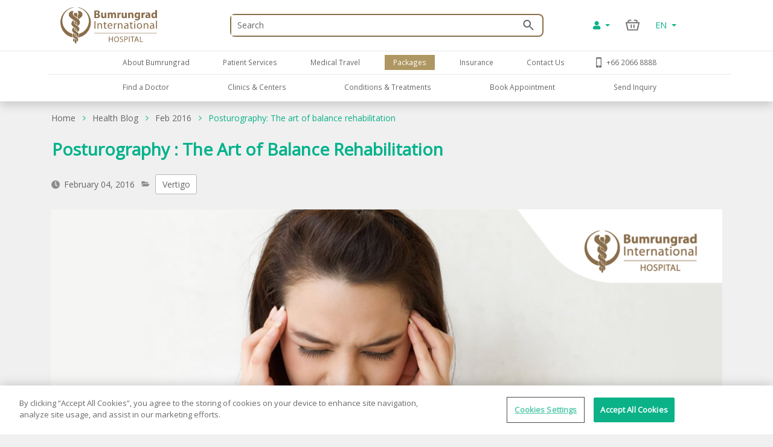

--- FILE ---
content_type: text/html; charset=utf-8
request_url: https://www.bumrungrad.com/en/health-blog/january-2016/posturography-balance-disorder-test
body_size: 57728
content:
<!DOCTYPE html>
<html  >
<head id="head"><meta property="og:image" content="https://www.bumrungrad.com/getattachment/d319dff4-4f4a-49e8-b544-3eb895f23103/image.jpg" /><title>
	Posturography test: Balance disorder | Bumrungrad Hospital Bangkok 
</title><meta name="description" content="A posturography test is one type of evaluation that doctors use to help diagnose patients balance disorder before taking the next step towards treatment. " /> 
<meta charset="UTF-8" /> 
<meta name="keywords" content="balance , posturography, Bumrungrad, Bumrungrad hospital, bangkok hospital, hospital in bangkok, hospital in thailand, world class hospital, JCI hospital, heart center, spine center, cancer center,HealthPoint health" /> 
<!-- Global site tag (gtag.js) - Google Analytics -->
<script async src="https://www.googletagmanager.com/gtag/js?id=G-ZRC8Q3ZM5W"></script>
<script>
  window.dataLayer = window.dataLayer || [];
  function gtag(){dataLayer.push(arguments);}
  gtag('js', new Date());

  gtag('config', 'G-ZRC8Q3ZM5W');
</script>

<script type="text/javascript">
  var appInsights=window.appInsights||function(a){
    function b(a){c[a]=function(){var b=arguments;c.queue.push(function(){c[a].apply(c,b)})}}var c={config:a},d=document,e=window;setTimeout(function(){var b=d.createElement("script");b.src=a.url||"https://az416426.vo.msecnd.net/scripts/a/ai.0.js",d.getElementsByTagName("script")[0].parentNode.appendChild(b)});try{c.cookie=d.cookie}catch(a){}c.queue=[];for(var f=["Event","Exception","Metric","PageView","Trace","Dependency"];f.length;)b("track"+f.pop());if(b("setAuthenticatedUserContext"),b("clearAuthenticatedUserContext"),b("startTrackEvent"),b("stopTrackEvent"),b("startTrackPage"),b("stopTrackPage"),b("flush"),!a.disableExceptionTracking){f="onerror",b("_"+f);var g=e[f];e[f]=function(a,b,d,e,h){var i=g&&g(a,b,d,e,h);return!0!==i&&c["_"+f](a,b,d,e,h),i}}return c
    }({
        instrumentationKey:"b9b596f8-7a8c-4902-96d7-c4240c160d7c"
    });
    
  window.appInsights=appInsights,appInsights.queue&&0===appInsights.queue.length&&appInsights.trackPageView();
</script>

 
<!-- OneTrust Cookies Consent Notice start -->
<script type="text/javascript" src="https://cdn-apac.onetrust.com/consent/c8bcec65-b0ad-41b0-927b-2aacbf1b2110/OtAutoBlock.js" ></script>
<script src="https://cdn-apac.onetrust.com/scripttemplates/otSDKStub.js" data-language="en"  type="text/javascript" charset="UTF-8" data-domain-script="c8bcec65-b0ad-41b0-927b-2aacbf1b2110"></script>
<script type="text/javascript">
var oneTrustID = "";
function OptanonWrapper() {
   if (Optanon.IsAlertBoxClosedAndValid()) {
	oneTrustID = Optanon.GetDomainData().ConsentIntegrationData.consentPayload.identifier;
   }
}
</script>
<!-- OneTrust Cookies Consent Notice end -->


<meta http-equiv="X-UA-Compatible" content="IE=edge">
<meta name="viewport" content="width=device-width, initial-scale=1.0, maximum-scale=1.0, user-scalable=no, viewport-fit=cover" />
<meta charset="utf-8">
<meta http-equiv="content-language" content="en" />
<meta name="google" value="notranslate" />
<meta property="fb:pages" content="162830794940" />
<meta property="fb:app_id" content="269043099773186" />
<meta property="og:image" content="https://www.bumrungrad.com/images/custom/mobile/bi-logo-mobile.png" />
<meta name="apple-itunes-app" content="app-id=1504603205, app-argument=https://www.bumrungrad.com/en/application">
<meta name="google-play-app" content="app-id=com.bumrungrad.android">
<!-- Start SmartBanner configuration -->
<meta name="smartbanner:title" content="Bumrungrad">
<meta name="smartbanner:author" content="Bumrungrad Hospital Public Company Limited.">
<meta name="smartbanner:price" content="FREE">
<meta name="smartbanner:price-suffix-google" content="Download Now">
<meta name="smartbanner:icon" content="https://play-lh.googleusercontent.com/XvkZDBTwWoMjG6znE9N44aX7F-7kYxMCV4W4vt549Mmlp6m1Q61Y2us9ItyytL-nvUE=s180-rw">
<meta name="smartbanner:button" content="VIEW">
<meta name="smartbanner:button-url-google" content="https://play.google.com/store/apps/details?id=com.bumrungrad.android&hl=th&gl=US">
<meta name="smartbanner:enabled-platforms" content="android">
<meta name="smartbanner:disable-positioning" content="true">
<meta name="smartbanner:hide-ttl" content="10000">
<!-- ถ้าต้องการแสดง banner andriod ให้คอมเม้นบรรทัดด้านล่าง -->
<!-- <meta name="smartbanner:enabled-platforms" content="none"> -->
<!--[if lt IE 7]>
<link rel="stylesheet" type="text/css" href="/CMSTemplates/BIHSite/css/template/ie6-fix.css"media="all" />
<![endif]-->
<!--[if lte IE 7]>
<link rel="stylesheet" type="text/css" href="/CMSTemplates/BIHSite/css/template/ie7-fix.css"media="all" />
</style>
<![endif]-->

<!--[if lt IE 9]>
        <link href="/CMSTemplates/BIHInterSite/css/main-ie8.css" rel="stylesheet" />
<![endif]-->


<script type="application/ld+json">
    {
      "@context": "http://schema.org",
      "@type": "MedicalWebPage",
      "name": "Bumrungrad International Hospital",
      "url": "https://www.bumrungrad.com/",
      "potentialAction": {
        "@type": "SearchAction",
        "target": "https://www.bumrungrad.com/specialpages/Search-Result?q={search_term_string}",
        "query-input": "required name=search_term_string"
      },
      "sameAs" : [
        "https://www.facebook.com/bumrungrad",
        "https://www.twitter.com/bumrungradH",
        "https://plus.google.com/+bumrungrad",
        "https://instagram.com/bumrungrad_international",
        "https://www.youtube.com/c/bumrungrad",
        "https://www.linkedin.com/company/bumrungrad-international" 
      ]
    }
</script>

<meta name="p:domain_verify" content="48e42f23cfe24409c75d82862e50c062"/>

<style>
@media print {
     #menu {display:none;}
     #head { display:none; }
     .btn-group-vertical{display: none !important;}
     .footer {display:none !important;}
    td ul li {    line-height: 30px; padding: 10px;}
     ul li ul li {    line-height: 25px; padding: 10px;}
}
</style>





<!-- Google Tag Manager -->
<script>(function(w,d,s,l,i){w[l]=w[l]||[];w[l].push({'gtm.start':
new Date().getTime(),event:'gtm.js'});var f=d.getElementsByTagName(s)[0],
j=d.createElement(s),dl=l!='dataLayer'?'&l='+l:'';j.async=true;j.src=
'https://www.googletagmanager.com/gtm.js?id='+i+dl;f.parentNode.insertBefore(j,f);
})(window,document,'script','dataLayer','GTM-PSRFQX');</script>
<!-- End Google Tag Manager -->

<script>
/*! js-cookie v3.0.0-rc.0 | MIT */
!function(e,t){"object"==typeof exports&&"undefined"!=typeof module?module.exports=t():"function"==typeof define&&define.amd?define(t):(e=e||self,function(){var r=e.Cookies,n=e.Cookies=t();n.noConflict=function(){return e.Cookies=r,n}}())}(this,function(){"use strict";function e(e){for(var t=1;t<arguments.length;t++){var r=arguments[t];for(var n in r)e[n]=r[n]}return e}var t={read:function(e){return e.replace(/%3B/g,";")},write:function(e){return e.replace(/;/g,"%3B")}};return function r(n,i){function o(r,o,u){if("undefined"!=typeof document){"number"==typeof(u=e({},i,u)).expires&&(u.expires=new Date(Date.now()+864e5*u.expires)),u.expires&&(u.expires=u.expires.toUTCString()),r=t.write(r).replace(/=/g,"%3D"),o=n.write(String(o),r);var c="";for(var f in u)u[f]&&(c+="; "+f,!0!==u[f]&&(c+="="+u[f].split(";")[0]));return document.cookie=r+"="+o+c}}return Object.create({set:o,get:function(e){if("undefined"!=typeof document&&(!arguments.length||e)){for(var r=document.cookie?document.cookie.split("; "):[],i={},o=0;o<r.length;o++){var u=r[o].split("="),c=u.slice(1).join("="),f=t.read(u[0]).replace(/%3D/g,"=");if(i[f]=n.read(c,f),e===f)break}return e?i[e]:i}},remove:function(t,r){o(t,"",e({},r,{expires:-1}))},withAttributes:function(t){return r(this.converter,e({},this.attributes,t))},withConverter:function(t){return r(e({},this.converter,t),this.attributes)}},{attributes:{value:Object.freeze(i)},converter:{value:Object.freeze(n)}})}(t,{path:"/"})});
</script>

<!-- Start Aloglia Script-->
<link rel="stylesheet" href="https://cdn.jsdelivr.net/npm/instantsearch.css@7/themes/algolia-min.css">
<link rel="stylesheet" href="https://cdn.jsdelivr.net/npm/@splidejs/splide@4.0.2/dist/css/splide.min.css">
<!-- End Aloglia Script--> 
<link href="/App_Themes/Default/Images/favicon.ico" type="image/x-icon" rel="shortcut icon"/>
<link href="/App_Themes/Default/Images/favicon.ico" type="image/x-icon" rel="icon"/>
<meta property="og:title" content="Posturography test: Balance disorder | Bumrungrad Hospital Bangkok " /><meta property="og:description" content="A posturography test is one type of evaluation that doctors use to help diagnose patients balance disorder before taking the next step towards treatment. " /><meta property="og:type" content="article" /><link href="https://www.bumrungrad.com/en/health-blog/january-2016/posturography-balance-disorder-test" rel="canonical" /><link href="/CMSPages/GetCSS.aspx?stylesheetname=Bootstrap" type="text/css" rel="stylesheet" media="screen"/>
<link href="/CMSPages/GetCSS.aspx?stylesheetname=BIH2019" type="text/css" rel="stylesheet" media="all"/>
<link href="/CMSPages/GetCSS.aspx?stylesheetname=ResponsiveTables" type="text/css" rel="stylesheet" media="screen"/>
<link href="/CMSPages/GetCSS.aspx?stylesheetname=BIHCheckout2019" type="text/css" rel="stylesheet" media="screen"/>
<link href="/CMSPages/GetCSS.aspx?stylesheetname=customChatBotCss" type="text/css" rel="stylesheet" media="screen"/>
<link href="/CMSPages/GetCSS.aspx?stylesheetname=BIHSmartBanner" type="text/css" rel="stylesheet" media="screen"/>
<link href="/CMSPages/GetCSS.aspx?stylesheetname=BIHSearch" type="text/css" rel="stylesheet" media="screen"/>
<link href="/CMSPages/GetCSS.aspx?stylesheetname=BIHCustomSearch" type="text/css" rel="stylesheet" media="screen"/>
<link href="/CMSPages/GetCSS.aspx?stylesheetname=BIHB8DPhoneInputInter" type="text/css" rel="stylesheet" media="screen"/>
<link href="/CMSPages/GetCSS.aspx?stylesheetname=BIHB8DCss" type="text/css" rel="stylesheet" media="screen"/>
<link href="/CMSPages/GetCSS.aspx?stylesheetname=BIHB8DCustomCss" type="text/css" rel="stylesheet" media="screen"/>
<link href="/css/2019/blog/custom.css" type="text/css" rel="stylesheet" media="screen"/>
<script src="/js/jquery/v3/jquery.min.js" type="text/javascript"></script><script src="/js/2020/app.js?v=20200803" type="text/javascript"></script><script src="/js/2020/vendor.js" type="text/javascript"></script>
<script type="text/javascript">
	//<![CDATA[
function setCookie(cname, cvalue, exdays) {
  var d = new Date();
  d.setTime(d.getTime() + (exdays * 24 * 60 * 60 * 1000));
  var expires = "expires="+d.toUTCString();
  document.cookie = cname + "=" + cvalue + ";" + expires + ";path=/;Secure";
}
function getCookie(cname) {
  var name = cname + "=";
  var ca = document.cookie.split(';');
  for(var i = 0; i < ca.length; i++) {
    var c = ca[i];
    while (c.charAt(0) == ' ') {
      c = c.substring(1);
    }
    if (c.indexOf(name) == 0) {
      return c.substring(name.length, c.length);
    }
  }
  return "";
}
//]]>
</script></head>
<body class="LTR Chrome ENUS ContentBody"  ><!-- Google Tag Manager (noscript) --> <noscript><iframe src="https://www.googletagmanager.com/ns.html?id=GTM-PSRFQX" height="0" width="0" style="display:none;visibility:hidden"></iframe></noscript> <!-- End Google Tag Manager (noscript) -->
    
    <form method="post" action="/en/health-blog/january-2016/posturography-balance-disorder-test" id="form">
<div class="aspNetHidden">
<input type="hidden" name="__CMSCsrfToken" id="__CMSCsrfToken" value="okYe7vf2YuAdliZR1fOYen7YiBxrH6mhNRkQLjt1kW10OeVY+6qTjGDFfsSkOYf1UbnRETcWao9Tlonzr6stnxBk+D/yIYpXGjoDuisNc1o=" />
<input type="hidden" name="__EVENTTARGET" id="__EVENTTARGET" value="" />
<input type="hidden" name="__EVENTARGUMENT" id="__EVENTARGUMENT" value="" />

</div>

<script type="text/javascript">
//<![CDATA[
var theForm = document.forms['form'];
if (!theForm) {
    theForm = document.form;
}
function __doPostBack(eventTarget, eventArgument) {
    if (!theForm.onsubmit || (theForm.onsubmit() != false)) {
        theForm.__EVENTTARGET.value = eventTarget;
        theForm.__EVENTARGUMENT.value = eventArgument;
        theForm.submit();
    }
}
//]]>
</script>


<script src="/WebResource.axd?d=pynGkmcFUV13He1Qd6_TZDkvCSpPMTFeJjjyo6ONQtkFVKhVwsLVED6g7h4FtMePKGSpqplWhiGekLs5fAxh3A2&amp;t=638901526312636832" type="text/javascript"></script>

<input type="hidden" name="lng" id="lng" value="en-US" />
<script type="text/javascript">
	//<![CDATA[

function PM_Postback(param) { if (window.top.HideScreenLockWarningAndSync) { window.top.HideScreenLockWarningAndSync(1080); } if(window.CMSContentManager) { CMSContentManager.allowSubmit = true; }; __doPostBack('m$am',param); }
function PM_Callback(param, callback, ctx) { if (window.top.HideScreenLockWarningAndSync) { window.top.HideScreenLockWarningAndSync(1080); }if (window.CMSContentManager) { CMSContentManager.storeContentChangedStatus(); };WebForm_DoCallback('m$am',param,callback,ctx,null,true); }
//]]>
</script>
<script src="/CMSScripts/RequireJS/CMSConfigRequire.js" type="text/javascript"></script>
<script src="/CMSScripts/RequireJS/require.js" type="text/javascript"></script>
<script src="/CMSPages/GetResource.ashx?scriptfile=%7e%2fCMSScripts%2fRequireJS%2fconfig.js&amp;resolvemacros=1" type="text/javascript"></script><script src="/js/2019/slick.js" type="text/javascript"></script><script src="/CMSScripts/Custom/custom.js?v=4" type="text/javascript"></script><script src="/CMSScripts/Custom/accounts/account.js" type="text/javascript"></script>
<script src="/ScriptResource.axd?d=NJmAwtEo3Ipnlaxl6CMhvnwWgfh7glJKwGFtNgTZHP-IZaAztiOWLGnTZg2g0KhwvltHE3JGl1VakFSWE1-SPeEPNzY6V8SFTdO0dx4aWp3OdGY5SFOAfBGMIW6uAxuSCmOIvD_t46UL8-xnJ6dd6p-ZXj70YcC7zvCTTYigmnY1&amp;t=345ad968" type="text/javascript"></script>
<script src="/ScriptResource.axd?d=dwY9oWetJoJoVpgL6Zq8ODFz7GORhlOJ7KszS6WmxyBlXaw8cR6UtjHb8DOh07Q_vXcZHOPgBcNzFDL5R5ARC7IpzjqnugrDOSs3ItN3S2y0Em0gbIwy4b-aueOxatP3JJSHkuoGhepDITCcVg6xYsiLNqf9BR_G1FSDyHjdKQs1&amp;t=345ad968" type="text/javascript"></script>
<script type="text/javascript">
	//<![CDATA[

var CMS = CMS || {};
CMS.Application = {
  "language": "en",
  "imagesUrl": "/CMSPages/GetResource.ashx?image=%5bImages.zip%5d%2f",
  "isDebuggingEnabled": false,
  "applicationUrl": "/",
  "isDialog": false,
  "isRTL": "false"
};

//]]>
</script>
<div class="aspNetHidden">

	<input type="hidden" name="__VIEWSTATEGENERATOR" id="__VIEWSTATEGENERATOR" value="A5343185" />
	<input type="hidden" name="__SCROLLPOSITIONX" id="__SCROLLPOSITIONX" value="0" />
	<input type="hidden" name="__SCROLLPOSITIONY" id="__SCROLLPOSITIONY" value="0" />
</div>
    <script type="text/javascript">
//<![CDATA[
Sys.WebForms.PageRequestManager._initialize('manScript', 'form', ['tctxM','','tp$lt$zoneContent$masterPlaceholder$p$lt$zoneBIHBlogDetail$UniversalViewer1$uniView$ctl00$ctl00$upReportsList',''], ['p$lt$zoneContent$masterPlaceholder$p$lt$zoneBIHBlogDetail$UniversalViewer1$uniView$ctl00$ctl00$RatingControl$RatingControl',''], [], 90, '');
//]]>
</script>

    <div id="ctxM">

</div>
    



<input type="hidden" id="hidCultureAlias" value="en" />


<link href="/css/2020/loading/loading.css" rel="stylesheet" />
<link href="/css/modallogin/customstyle.css" rel="stylesheet" />


<a id="button-gototop">
    <div class="goup-container">
        <div class="goup-arrow"></div>
    </div>
    <div class="goup-text">bih.button.backtotop.text</div>
</a>
<div id="searchbar" class="searchbar shadow collapse" style="">
    <div class="container">
        <div class="row">
            <div class="col-12">
                <div class="d-flex py-14">
                    <a href="#" class="btn-back d-flex align-items-center justify-content-center w-30px">
                        <img src="/assets/img/icons/arrow-left-chevron.png" />
                    </a>
                    <div class="input-group mr-15">
                        <input type="text" class="txtSearchQuery form-control my-0" placeholder="Search" />
                        <div class="input-group-append position-absolute bottom-0 right-0 z-100 top-0">
                            <a href="#" class="btnSearchText d-flex align-items-center px-2">
                                <img class="w-18px" src="/assets/img/icons/search-green.png" /></a>
                        </div>
                    </div>
                </div>
            </div>
        </div>
        <a class="btn-close d-none" href="#searchbar" data-toggle="collapse" aria-expanded="true"></a>
    </div>
</div>
<div id="mainNav" class="fixed-top collapse show">
  <div class="container">
    <div class="row desktop d-none d-lg-flex py-2">
            <div class="col-3">
                <a href="/en" id="p_lt_zoneNavbar_BIHHeader2019_aHomeLogo" class="navbar-brand mr-auto">
                    <img src="/assets/img/logo.svg" alt="" class="navbar__logo"></a>
            </div>

            <div class="col-6 col-lg-6 col-sm-9">
                <div id="formSearch" class="formSearch d-flex align-items-center h-100">
                    <div id="b8d-onestore-search" class="b8d-onestore-typ" style="width: 100%;"></div>
                </div>

            </div>

            <div class="col-3">

                <div class="shotcutweb d-flex h-100 align-items-center">
                    <ul class="d-lg-flex mb-0 h-40" style="list-style: none">
                        <li class="nav-item signin-container mb-0 d-flex align-items-center">
                            <a class="nav-link dropdown-toggle signin" id="aAccount" data-toggle="dropdown" aria-haspopup="true" aria-expanded="false" href="#" style="content: 's'">
                                <i class="fas fa-user"></i>
                            </a>
                            <div class="dropdown-menu signin" aria-labelledby="dropdownMenuButton">
                                <!--a class="dropdown-item aSignIn" id="aSignIn" onclick="signInTriggerClick()"><i class="fas fa-sign-in-alt" style="width: 25px;"></i>Log In</a-->
                                <a class="dropdown-item aSignIn" id="b8d-sign-in"><i class="fas fa-sign-in-alt" style="width: 25px;"></i>Log In</a>
                                <a class="dropdown-item" id="aSignUp" onclick="signUpTriggerClick()"><i class="fas fa-user-plus" style="width: 25px;"></i>Create Account</a>
                                <a class="dropdown-item" href="/account/profile" id="aProfile" style="display: none;"><i class="fas fa-user" style="width: 25px;"></i>Profile</a>
                                <a class="dropdown-item aSignOut" href="javascript:void(0)" id="aSignOut" style="display: none;"><i class="fas fa-sign-out-alt" style="width: 25px;"></i>Sign out</a>
                            </div>
                        </li>
                        <li class="nav-item cart-container mb-0 d-flex align-items-center"id="b8d-onestore-carticon-desktop"></li>
                        <li class="nav-item dropdown d-none d-lg-flex mb-0 align-items-center" id="b8d-onestore-language">
                            <a class="nav-link dropdown-toggle dropdown-language-toggle" href="#" role="button" data-toggle="dropdown" aria-haspopup="true" aria-expanded="false">
                                EN
                            </a>
                            <div class="dropdown-menu dropdown-language-menu">
                                
                            </div>
                        </li>
                    </ul>
                </div>


            </div>
        </div>
  </div>
</div>
<div id="mainNav" class="shadow collapse show mainnav-seperate">
    <div class="container">
        
        <div class="row">
            <div class="col-12 no-gutter">
                <nav class="navbar navbar-expand-lg flex-wrap">


                    <!-- mobile -->
                    <ul class="navbar-nav flex-row d-lg-none nav-mobile" id="navbar-nav-nav-mobile">
                        <li class="nav-item signin-container w-50 d-flex justify-content-between flex-grow-1">
                            <a href="/" id="p_lt_zoneNavbar_BIHHeader2019_a3" class="navbar-brand">
                                <img src="/assets/img/logo.svg" alt="" class="navbar__logo"></a>
                            <div id="b8d-onestore-search-mobile" class="b8d-onestore-typ" style="width: 100%;"></div>
                        </li>
                        <li class="nav-item signin-container">
                            <a class="nav-link dropdown-toggle signin  mx-auto" id="aAccountMobile" data-toggle="dropdown" aria-haspopup="true" aria-expanded="false" href="#" style="content: 's'">
                                <i class="fas fa-user"></i>
                            </a>
                            <div class="dropdown-menu signin" aria-labelledby="dropdownMenuButton">
                                <!--a class="dropdown-item aSignIn" id="aSignInMobile" onclick="signInTriggerClick()"><i class="fas fa-sign-in-alt" style="width: 25px;"></i>Log In</a-->
                                <a class="dropdown-item aSignIn" id="b8d-sign-in-mobile"><i class="fas fa-sign-in-alt" style="width: 25px;"></i>Log In</a>
                                <a class="dropdown-item" id="aSignUpMobile" onclick="signUpTriggerClick()"><i class="fas fa-user-plus" style="width: 25px;"></i>Create Account</a>
                                <a class="dropdown-item" href="/account/profile" id="aProfileMobile" style="display: none;"><i class="fas fa-user" style="width: 25px;"></i>Profile</a>
                                <a class="dropdown-item aSignOut" href="javascript:void(0)" id="aSignOutMobile" style="display: none;"><i class="fas fa-sign-out-alt" style="width: 25px;"></i>Sign out</a>
                            </div>
                        </li>
                        <li class="nav-item" style="display:none;">
                            <a href="https://telehealth.bumrungrad.com/" class="nav-link telemedicine-link" style="font-size: 0.75rem; text-align: center; padding: 1rem 5px 0.85rem 5px;">
                                <span>bih.telemedicine.text</span></a>
                        </li>
                        <li class="nav-item cart cart-container" style="min-width:0px;" id="b8d-onestore-carticon-mobile"></li>
                        <li class="nav-item" id="b8d-onestore-language-mobile">
                            <a class="nav-link dropdown-toggle dropdown-language-toggle mx-auto" href="#" role="button" data-toggle="dropdown" aria-haspopup="true" aria-expanded="false">EN
                            </a>
                            <div class="dropdown-menu dropdown-language-menu">
                                
                            </div>
                        </li>

                    </ul>
                    <!-- mobile -->

                    <button class="navbar-toggler collapsed" type="button" data-toggle="collapse" data-target="#navPrimary" aria-controls="navPrimary" aria-expanded="false" aria-label="Toggle navigation">
                        <span class="navbar-toggler-bar"></span>
                        <span class="navbar-toggler-bar"></span>
                        <span class="navbar-toggler-bar"></span>
                    </button>

                    <!-- nav-wrapper -->
                    <div class="nav-wrapper">
                        <!-- navPrimary -->
                        <div class="navbar-collapse collapse" id="navPrimary" style="">
                            <div class="col-10 m-auto">
                                <ul class="navbar-nav py-2">
                                    <li class="nav-item "><a href="#submenu-1" class="nav-link collapsed" data-toggle="collapse" aria-expanded="false">About Bumrungrad</a><div id="submenu-1" class="submenu-level-1 collapse" data-parent="#navPrimary"><ul class="submenu"><li class="nav-item"><a href="/en/about-us/bumrungrad-international-hospital" class="nav-link">About Bumrungrad</a></li><li class="nav-item"><a href="/en/about-us/international-hospital-accreditation" class="nav-link">Accreditation and Awards</a></li><li class="nav-item"><a href="/en/about-us/bumrungrad-factsheet" class="nav-link">Factsheet</a></li><li class="nav-item"><a href="http://investor.bumrungrad.com" class="nav-link">Investor Relations</a></li><li class="nav-item"><a href="/en/about-us/bumrungrad-hospital-foundation" class="nav-link">The Bumrungrad Foundation</a></li><li class="nav-item"><a href="/en/about-us/bumrungrad-mission" class="nav-link">Vision/Mission and Values</a></li><li class="nav-item"><a href="/en/about-us/excellence-clinical-outcomes" class="nav-link">Excellence clinical outcomes</a></li></ul>      <div class="submenu-lg">          <div class="container">              <div class="row">                  <div class="col">                      <ul class="nav"><li class="nav-item"><a href="/en/about-us/bumrungrad-international-hospital" class="nav-link">About Bumrungrad</a></li><li class="nav-item"><a href="/en/about-us/international-hospital-accreditation" class="nav-link">Accreditation and Awards</a></li><li class="nav-item"><a href="/en/about-us/bumrungrad-factsheet" class="nav-link">Factsheet</a></li><li class="nav-item"><a href="http://investor.bumrungrad.com" class="nav-link">Investor Relations</a></li><li class="nav-item"><a href="/en/about-us/bumrungrad-hospital-foundation" class="nav-link">The Bumrungrad Foundation</a></li><li class="nav-item"><a href="/en/about-us/bumrungrad-mission" class="nav-link">Vision/Mission and Values</a></li><li class="nav-item"><a href="/en/about-us/excellence-clinical-outcomes" class="nav-link">Excellence clinical outcomes</a></li>                      </ul>                  </div>                 <div class="col" id="submenu-lg-col-1">                  </div>                  <div class="col">                  </div>                  <div class="col">                  </div>              </div>          </div>      </div></div></li><li class="nav-item "><a href="#submenu-2" class="nav-link collapsed" data-toggle="collapse" aria-expanded="false">Patient Services</a><div id="submenu-2" class="submenu-level-1 collapse" data-parent="#navPrimary"><ul class="submenu"><li class="nav-item"><a href="/en/application" class="nav-link">Bumrungrad application</a></li><li class="nav-item"><a href="/en/patient-services/bumrungrad-languages" class="nav-link">Bumrungrad in your Language</a></li><li class="nav-item"><a href="/en/wallet/split-payment" class="nav-link">Bumrungrad Split Payment </a></li><li class="nav-item"><a href="/en/wallet" class="nav-link">Bumrungrad Wallet</a></li><li class="nav-item"><a href="/en/health-vault" class="nav-link">Bumrungrad Health Vault</a></li><li class="nav-item"><a href="/en/centers/expatriate-liaison" class="nav-link">Expatriate Liaison Center  </a></li><li class="nav-item"><a href="https://www.bumrungrad.com/en/anywhere" class="nav-link">Healthcare to your home</a></li><li class="nav-item"><a href="/en/health-risk-assessment" class="nav-link">Health Risk Assessment</a></li><li class="nav-item"><a href="/en/patient-services/hotels-near-bumrungrad" class="nav-link">Recommended Hotels</a></li><li class="nav-item"><a href="/en/patient-services/inpatient-accommodation/overview" class="nav-link">Inpatient Rooms</a></li><li class="nav-item"><a href="/en/insurance" class="nav-link">Insurance We Accept</a></li><li class="nav-item"><a href="/en/contact-us/international-referral-offices" class="nav-link">International Referral Offices</a></li><li class="nav-item"><a href="/en/patient-services/medical-coordination-office" class="nav-link">Medical Coordination Office</a></li><li class="nav-item"><a href="/en/contact-us/feedback" class="nav-link">Patient Feedback</a></li><li class="nav-item"><a href="/en/privilege" class="nav-link">Patient Privilege</a></li><li class="nav-item"><a href="/en/patient-services/patient-services-overview" class="nav-link">Patient Services Overview</a></li><li class="nav-item"><a href="/en/patient-finance-information" class="nav-link">Payment Options</a></li><li class="nav-item"><a href="https://www.bumrungrad.com/en/anywhere" class="nav-link">Refill Medicine</a></li><li class="nav-item"><a href="/en/anywhere#telemedicine-by-appointment" class="nav-link">Tele-Consultation with Doctor</a></li><li class="nav-item"><a href="/en/anywhere#telemedicine-on-demand" class="nav-link">Telemedicine on demand </a></li></ul>      <div class="submenu-lg">          <div class="container">              <div class="row">                  <div class="col">                      <ul class="nav"><li class="nav-item"><a href="/en/application" class="nav-link">Bumrungrad application</a></li><li class="nav-item"><a href="/en/patient-services/bumrungrad-languages" class="nav-link">Bumrungrad in your Language</a></li><li class="nav-item"><a href="/en/wallet/split-payment" class="nav-link">Bumrungrad Split Payment </a></li><li class="nav-item"><a href="/en/wallet" class="nav-link">Bumrungrad Wallet</a></li><li class="nav-item"><a href="/en/health-vault" class="nav-link">Bumrungrad Health Vault</a></li><li class="nav-item"><a href="/en/centers/expatriate-liaison" class="nav-link">Expatriate Liaison Center  </a></li><li class="nav-item"><a href="https://www.bumrungrad.com/en/anywhere" class="nav-link">Healthcare to your home</a></li><li class="nav-item"><a href="/en/health-risk-assessment" class="nav-link">Health Risk Assessment</a></li><li class="nav-item"><a href="/en/patient-services/hotels-near-bumrungrad" class="nav-link">Recommended Hotels</a></li><li class="nav-item"><a href="/en/patient-services/inpatient-accommodation/overview" class="nav-link">Inpatient Rooms</a></li><li class="nav-item"><a href="/en/insurance" class="nav-link">Insurance We Accept</a></li><li class="nav-item"><a href="/en/contact-us/international-referral-offices" class="nav-link">International Referral Offices</a></li><li class="nav-item"><a href="/en/patient-services/medical-coordination-office" class="nav-link">Medical Coordination Office</a></li><li class="nav-item"><a href="/en/contact-us/feedback" class="nav-link">Patient Feedback</a></li><li class="nav-item"><a href="/en/privilege" class="nav-link">Patient Privilege</a></li><li class="nav-item"><a href="/en/patient-services/patient-services-overview" class="nav-link">Patient Services Overview</a></li><li class="nav-item"><a href="/en/patient-finance-information" class="nav-link">Payment Options</a></li><li class="nav-item"><a href="https://www.bumrungrad.com/en/anywhere" class="nav-link">Refill Medicine</a></li><li class="nav-item"><a href="/en/anywhere#telemedicine-by-appointment" class="nav-link">Tele-Consultation with Doctor</a></li><li class="nav-item"><a href="/en/anywhere#telemedicine-on-demand" class="nav-link">Telemedicine on demand </a></li>                      </ul>                  </div>                 <div class="col" id="submenu-lg-col-2">                  </div>                  <div class="col">                  </div>                  <div class="col">                  </div>              </div>          </div>      </div></div></li><li class="nav-item "><a href="/en/medical-travel" class="nav-link collapsed">Medical Travel</a></li><li class="nav-item active"><a href="/en/packages" class="nav-link collapsed">Packages</a></li><li class="nav-item "><a href="#submenu-5" class="nav-link collapsed" data-toggle="collapse" aria-expanded="false">Insurance</a><div id="submenu-5" class="submenu-level-1 collapse" data-parent="#navPrimary"><ul class="submenu"><li class="nav-item"><a href="/en/insurance" class="nav-link">Insurance What Do We Accept?</a></li><li class="nav-item"><a href="/en/insurance-information-guides" class="nav-link">Insurance Information Guides</a></li><li class="nav-item"><a href="/en/insurance/good-vibes" class="nav-link">Insurance Good Vibes</a></li><li class="nav-item"><a href="/en/insurance/packages-and-promotion" class="nav-link">Insurance Packages and Promotion</a></li></ul>      <div class="submenu-lg">          <div class="container">              <div class="row">                  <div class="col">                      <ul class="nav"><li class="nav-item"><a href="/en/insurance" class="nav-link">Insurance What Do We Accept?</a></li><li class="nav-item"><a href="/en/insurance-information-guides" class="nav-link">Insurance Information Guides</a></li><li class="nav-item"><a href="/en/insurance/good-vibes" class="nav-link">Insurance Good Vibes</a></li><li class="nav-item"><a href="/en/insurance/packages-and-promotion" class="nav-link">Insurance Packages and Promotion</a></li>                      </ul>                  </div>                 <div class="col" id="submenu-lg-col-5">                  </div>                  <div class="col">                  </div>                  <div class="col">                  </div>              </div>          </div>      </div></div></li><li class="nav-item "><a href="#submenu-6" class="nav-link collapsed" data-toggle="collapse" aria-expanded="false">Contact Us</a><div id="submenu-6" class="submenu-level-1 collapse" data-parent="#navPrimary"><ul class="submenu"><li class="nav-item"><a href="/en/contact-us/referring-patients" class="nav-link">Air and Ground Ambulance Service</a></li><li class="nav-item"><a href="https://peoplepower-jobs.sabacloud.com/Saba/Web_spf/A501PRD0078/jobs-jobs/career/home/" class="nav-link">Bumrungrad Careers</a></li><li class="nav-item"><a href="/en/contact-us/contact-details" class="nav-link">Hospital Contact Information</a></li><li class="nav-item"><a href="/en/contact-us/international-referral-offices" class="nav-link">International Referral Offices</a></li><li class="nav-item"><a href="/en/contact-us/map-bumrungrad-directions" class="nav-link">Map, Directions & Taxi Info</a></li><li class="nav-item"><a href="/en/medical-record-request" class="nav-link">Medical Record Request</a></li><li class="nav-item"><a href="/en/contact-us/inquiry" class="nav-link">Send us an Inquiry</a></li><li class="nav-item"><a href="/en/anywhere" class="nav-link">Teleconsultation with our Doctors</a></li></ul>      <div class="submenu-lg">          <div class="container">              <div class="row">                  <div class="col">                      <ul class="nav"><li class="nav-item"><a href="/en/contact-us/referring-patients" class="nav-link">Air and Ground Ambulance Service</a></li><li class="nav-item"><a href="https://peoplepower-jobs.sabacloud.com/Saba/Web_spf/A501PRD0078/jobs-jobs/career/home/" class="nav-link">Bumrungrad Careers</a></li><li class="nav-item"><a href="/en/contact-us/contact-details" class="nav-link">Hospital Contact Information</a></li><li class="nav-item"><a href="/en/contact-us/international-referral-offices" class="nav-link">International Referral Offices</a></li><li class="nav-item"><a href="/en/contact-us/map-bumrungrad-directions" class="nav-link">Map, Directions & Taxi Info</a></li><li class="nav-item"><a href="/en/medical-record-request" class="nav-link">Medical Record Request</a></li><li class="nav-item"><a href="/en/contact-us/inquiry" class="nav-link">Send us an Inquiry</a></li><li class="nav-item"><a href="/en/anywhere" class="nav-link">Teleconsultation with our Doctors</a></li>                      </ul>                  </div>                 <div class="col" id="submenu-lg-col-6">                  </div>                  <div class="col">                  </div>                  <div class="col">                  </div>              </div>          </div>      </div></div></li><li class='nav-item d-lg-none'><a href="/en/search-for-a-thailand-doctor" class="nav-link collapsed">Find a Doctor</a></li><li class='nav-item d-lg-none'><a href="/en/clinics-and-centers" class="nav-link collapsed">Clinics & Centers</a></li><li class='nav-item d-lg-none'><a href="/en/conditions-treatments" class="nav-link collapsed">Conditions & Treatments</a></li><li class='nav-item d-lg-none'><a href="https://www.bumrungrad.com/en/book-appointment" class="nav-link collapsed">Book Appointment</a></li><li class='nav-item d-lg-none'><a href="/en/contact-us/inquiry" class="nav-link collapsed">Send Inquiry</a></li>

                                    <li class="nav-item d-none d-lg-block emergency"><a href="tel:1378" class="nav-link emergency-link">1378 (Thailand Only)</a></li>
                                    <li class="nav-item d-none d-lg-block"><a href="tel:+6620668888" class="nav-link call-link">+66 2066 8888</a></li>
                                </ul>
                            </div>
                        </div>
                        <!-- / navPrimary -->

                        <!-- navSecondary -->
                        <div class="d-none d-lg-flex" id="navSecondary">
                            <div class="col-10 m-auto">
                                <ul class="navbar-nav py-2">
                                    <li class="nav-item "><a class="nav-link" href="/en/search-for-a-thailand-doctor">Find a Doctor</a></li><li class="nav-item "><a class="nav-link" href="/en/clinics-and-centers">Clinics & Centers</a></li><li class="nav-item "><a class="nav-link" href="/en/conditions-treatments">Conditions & Treatments</a></li><li class="nav-item "><a class="nav-link" href="https://www.bumrungrad.com/en/book-appointment">Book Appointment</a></li><li class="nav-item "><a class="nav-link" href="/en/contact-us/inquiry">Send Inquiry</a></li>
                                </ul>
                            </div>
                        </div>
                        <!-- /navSecondary -->
                    </div>
                    <!-- /nav-wrapper -->
                </nav>
            </div>
        </div>
    </div>
</div>
<div class="modal fade" id="authModal" tabindex="-1" role="dialog" aria-labelledby="mySmallModalLabel" aria-hidden="true">
    <div class="modal-dialog modal-dialog-centered" role="document">
        <div class="modal-content">
            <div id="pnlShowSession">
                <div class="modal-header">
                    <h5 class="modal-title" id="authModalTitle">Session Timeout</h5>
                </div>
                <div class="modal-body">
                    <p>You're been inactive for a while. For security reason, we'll automatically sign you out from our website. Please Click "Login" to extend your session</p>
                </div>
                <div class="modal-footer btn-flex-reverse">
                    <a class="btn btn-primary" onclick="openPnlSignIn()">Log In</a>
                    &nbsp;
                    <a class="btn btn-default" id="rejectLogin">Cancel</a>
                </div>
            </div>
            <div id="pnlShowSignin">
                <div class="modal-header pt-0 d-block" style="border-bottom: none;">
                    <div class="row">
                        <div class="parent">
                            <button type="button" class="close" data-dismiss="modal" aria-label="Close" id="rejectLoginModal"><span aria-hidden="true">&times;</span></button>
                            <img class="logostyle pt-3" src="/images/logo-bumrungrad-eng.png" />
                            <img class="bgstyle" src="/images/modallogin/Login.png" />
                        </div>
                    </div>
                </div>
                <div class="modal-body">
                    <div class="row textbtngroup">
                        <div class="col-sm-12 col-md-12 col-lg-12">
                            <h4 style="color: #119b78;"><strong>Welcome back</strong></h4>
                        </div>
                    </div>
                    <div class="row textbtngroup">
                        <div class="col-sm-12 col-md-12 col-lg-12">
                            <p>Access your patient history, lab results, future appointments and more.</p>
                            <br />
                        </div>
                    </div>
                    <div class="row textbtngroup">
                        <div class="col-sm-12 col-md-12 col-lg-12">
                            <a class="btn btn-primary btn-md btn-block btnblockstyle left-icon" href="https://auth.bumrungrad.com/bhcustomer.onmicrosoft.com/oauth2/v2.0/authorize?p=B2C_1A_WEBSITE_DYNAMICSUSI&client_id=f69ed5ba-0572-474a-81ca-85a78c63c117&nonce=defaultNonce&redirect_uri=https%3A%2F%2Fwww.bumrungrad.com%2Faccount%2FloadingProfile&scope=openid&response_type=id_token&prompt=login" onclick="setRedirectUrl()">
                                <i class="fasocial fa fa-envelope"></i>
                                Continue with email address
                            </a>
                            <a class="d-none btn btn-primary btn-md btn-block btnblockstyle left-icon" href="https://auth.bumrungrad.com/bhcustomer.onmicrosoft.com/oauth2/v2.0/authorize?p=B2C_1A_WEBSITE_PHONESUSI&client_id=f69ed5ba-0572-474a-81ca-85a78c63c117&nonce=defaultNonce&redirect_uri=https%3A%2F%2Fwww.bumrungrad.com%2Faccount%2FloadingProfile&scope=openid&response_type=id_token&prompt=login" onclick="setRedirectUrl()">
                                <i class="fasocial fa fa-phone  fa-rotate-90"></i>
                                Continue with phone number
                            </a>
                        </div>
                    </div>
                    <div class="line">
                        <span class="line-innertext">or</span>
                    </div>
                    <div class="btn-social-group">
                        <div class="row textbtngroup">
                            <div class="col-sm-12 col-md-12 col-lg-12">
                                <a href="https://auth.bumrungrad.com/bhcustomer.onmicrosoft.com/oauth2/v2.0/authorize?p=B2C_1A_SocialLogin&client_id=f69ed5ba-0572-474a-81ca-85a78c63c117&nonce=defaultNonce&redirect_uri=https%3A%2F%2Fwww.bumrungrad.com%2Faccount%2FloadingProfile&scope=offline_access+openid&response_type=id_token&prompt=login&social=google" class="btn btn-white btn-md btn-block btnblockstyle left-icon" onclick="setRedirectUrl()">
                                    <i class="fasocial fab fa-google"></i>
                                    Continue with Google
                                </a>
                                <a href="https://auth.bumrungrad.com/bhcustomer.onmicrosoft.com/oauth2/v2.0/authorize?p=B2C_1A_SocialLogin&client_id=f69ed5ba-0572-474a-81ca-85a78c63c117&nonce=defaultNonce&redirect_uri=https%3A%2F%2Fwww.bumrungrad.com%2Faccount%2FloadingProfile&scope=offline_access+openid&response_type=id_token&prompt=login&social=apple" class="btn btn-white btn-md btn-block btnblockstyle left-icon" onclick="setRedirectUrl()">
                                    <i class="fasocial fab fa-apple"></i>
                                    Continue with Apple
                                </a>
                                <a href="https://auth.bumrungrad.com/bhcustomer.onmicrosoft.com/oauth2/v2.0/authorize?p=B2C_1A_SocialLogin&client_id=f69ed5ba-0572-474a-81ca-85a78c63c117&nonce=defaultNonce&redirect_uri=https%3A%2F%2Fwww.bumrungrad.com%2Faccount%2FloadingProfile&scope=offline_access+openid&response_type=id_token&prompt=login&social=facebook" class="btn btn-white btn-md btn-block btnblockstyle left-icon" onclick="setRedirectUrl()">
                                    <i class="fasocial fab fa-facebook-f"></i>
                                    Continue with Facebook
                                </a>
                                <a href="https://auth.bumrungrad.com/bhcustomer.onmicrosoft.com/oauth2/v2.0/authorize?p=B2C_1A_SocialLogin&client_id=f69ed5ba-0572-474a-81ca-85a78c63c117&nonce=defaultNonce&redirect_uri=https%3A%2F%2Fwww.bumrungrad.com%2Faccount%2FloadingProfile&scope=offline_access+openid&response_type=id_token&prompt=login&social=twitter" class="btn btn-white btn-md btn-block btnblockstyle left-icon" onclick="setRedirectUrl()">
                                    <i class="fasocial fab fa-twitter"></i>
                                    Continue with Twitter
                                </a>
                            </div>
                        </div>
                    </div>
                </div>
            </div>
        </div>
    </div>
</div>
<div class="modal fade bd-example-modal-sm" id="messageStatusModal" tabindex="-1" role="dialog" aria-labelledby="mySmallModalLabel" aria-hidden="true">
    <div class="modal-dialog modal-dialog-centered modal-sm">
        <div class="modal-content">
            <div class="modal-header" style="border-bottom: none;">
                <button type="button" class="close" data-dismiss="modal" aria-label="Close"><span aria-hidden="true">&times;</span></button>
            </div>
            <div class="modal-body">
                <div class="row">
                    <div class="messageBox">
                        <span id="messageIconModal"></span>
                        <h1 id="messageTitleModal"></h1>
                        <p id="messageDetailModal"></p>
                    </div>
                </div>
            </div>
        </div>
    </div>
</div>


<!-- SignInModal -->
<div class="modal fade" id="signinModal" tabindex="-1" role="dialog" aria-labelledby="mySigninModal" aria-hidden="true">
    <div class="modal-dialog modal-dialog-centered" role="document">
        <div class="modal-content">
            <div class="modal-header pt-0 d-block" style="border-bottom: none;">
                <div class="row">
                    <div class="parent">

                        <img class="logostyle pt-3" src="/images/logo-bumrungrad-eng.png" data-defaultsrc="/images/logo-bumrungrad-eng.png" />

                        <img class="bgstyle" src="/images/modallogin/Login.png" data-defaultsrc="/images/modallogin/Login.png" />
                        <button type="button" class="close" data-dismiss="modal" aria-label="Close" style="margin-right: auto"><span aria-hidden="true">&times;</span></button>

                    </div>
                </div>
            </div>
            <div class="modal-body">
                <div class="row textbtngroup">
                    <div class="col-sm-12 col-md-12 col-lg-12">
                        <h4 class="greencolor"><strong>Welcome back</strong></h4>
                    </div>
                </div>
                <div class="row textbtngroup">
                    <div class="col-sm-12 col-md-12 col-lg-12">
                        <p>Access your patient history, lab results, future appointments and more.</p>
                        <br />
                    </div>
                </div>
                <div class="row textbtngroup">
                    <div class="col-sm-12 col-md-12 col-lg-12">
                        <a class="btn btn-primary btn-md btn-block btnblockstyle left-icon" href="https://auth.bumrungrad.com/bhcustomer.onmicrosoft.com/oauth2/v2.0/authorize?p=B2C_1A_WEBSITE_DYNAMICSUSI&client_id=f69ed5ba-0572-474a-81ca-85a78c63c117&nonce=defaultNonce&redirect_uri=https%3A%2F%2Fwww.bumrungrad.com%2Faccount%2FloadingProfile&scope=openid&response_type=id_token&prompt=login" onclick="setRedirectUrl()">
                            <i class="fasocial fa fa-envelope"></i>
                            Continue with email address
                        </a>
                        <a class="d-none btn btn-primary btn-md btn-block btnblockstyle left-icon" href="https://auth.bumrungrad.com/bhcustomer.onmicrosoft.com/oauth2/v2.0/authorize?p=B2C_1A_WEBSITE_PHONESUSI&client_id=f69ed5ba-0572-474a-81ca-85a78c63c117&nonce=defaultNonce&redirect_uri=https%3A%2F%2Fwww.bumrungrad.com%2Faccount%2FloadingProfile&scope=openid&response_type=id_token&prompt=login" onclick="setRedirectUrl()">
                            <i class="fasocial fa fa-phone fa-rotate-90"></i>
                            Continue with phone number
                        </a>
                        <br/>
                        <p style="color: #ff9966!important;">Login via mobile number is currently unavailable. Our apologies for the inconvenience.</p>
                    </div>
                </div>
                <div class="line">
                    <span class="line-innertext">or</span>
                </div>
                <div class="btn-social-group">
                    <div class="row textbtngroup">
                        <div class="col-sm-12 col-md-12 col-lg-12">
                            <a href="https://auth.bumrungrad.com/bhcustomer.onmicrosoft.com/oauth2/v2.0/authorize?p=B2C_1A_SocialLogin&client_id=f69ed5ba-0572-474a-81ca-85a78c63c117&nonce=defaultNonce&redirect_uri=https%3A%2F%2Fwww.bumrungrad.com%2Faccount%2FloadingProfile&scope=offline_access+openid&response_type=id_token&prompt=login&social=google" class="btn btn-white btn-md btn-block btnblockstyle left-icon" onclick="setRedirectUrl()">
                                <i class="fasocial fab fa-google"></i>
                                Continue with Google
                            </a>
                            <a href="https://auth.bumrungrad.com/bhcustomer.onmicrosoft.com/oauth2/v2.0/authorize?p=B2C_1A_SocialLogin&client_id=f69ed5ba-0572-474a-81ca-85a78c63c117&nonce=defaultNonce&redirect_uri=https%3A%2F%2Fwww.bumrungrad.com%2Faccount%2FloadingProfile&scope=offline_access+openid&response_type=id_token&prompt=login&social=apple" class="btn btn-white btn-md btn-block btnblockstyle left-icon" onclick="setRedirectUrl()">
                                <i class="fasocial fab fa-apple"></i>
                                Continue with Apple
                            </a>
                            <a href="https://auth.bumrungrad.com/bhcustomer.onmicrosoft.com/oauth2/v2.0/authorize?p=B2C_1A_SocialLogin&client_id=f69ed5ba-0572-474a-81ca-85a78c63c117&nonce=defaultNonce&redirect_uri=https%3A%2F%2Fwww.bumrungrad.com%2Faccount%2FloadingProfile&scope=offline_access+openid&response_type=id_token&prompt=login&social=facebook" class="btn btn-white btn-md btn-block btnblockstyle left-icon" onclick="setRedirectUrl()">
                                <i class="fasocial fab fa-facebook-f"></i>
                                Continue with Facebook
                            </a>
                            <a href="https://auth.bumrungrad.com/bhcustomer.onmicrosoft.com/oauth2/v2.0/authorize?p=B2C_1A_SocialLogin&client_id=f69ed5ba-0572-474a-81ca-85a78c63c117&nonce=defaultNonce&redirect_uri=https%3A%2F%2Fwww.bumrungrad.com%2Faccount%2FloadingProfile&scope=offline_access+openid&response_type=id_token&prompt=login&social=twitter" class="btn btn-white btn-md btn-block btnblockstyle left-icon" onclick="setRedirectUrl()">
                                <i class="fasocial fab fa-twitter"></i>
                                Continue with Twitter
                            </a>
                        </div>
                    </div>
                </div>
                <div class="row">
                    <div class="col-sm-12 col-md-12 col-lg-12">
                        <p class="footer-text">
                            New to Bumrungrad?&nbsp;
                            <a onclick="openSignUpModal()"><strong class="greencolor">Create Account</strong> </a>
                        </p>
                    </div>
                </div>

            </div>
        </div>
    </div>
</div>

<!-- SignUpModal -->
<div class="modal fade" id="signupModal" tabindex="-1" role="dialog" aria-labelledby="mySignupModal" aria-hidden="true">
    <div class="modal-dialog modal-dialog-centered" role="document">
        <div class="modal-content">
            <div class="modal-header pt-0 d-block" style="border-bottom: none;">
                <div class="row">
                    <div class="parent">

                        <img class="logostyle pt-3" src="/images/logo-bumrungrad-eng.png" data-defaultsrc="/images/logo-bumrungrad-eng.png" />

                        <img class="bgstyle" src="/images/modallogin/CreateAccount.png" data-defaultsrc="/images/modallogin/CreateAccount.png" />
                        <button type="button" class="close" data-dismiss="modal" aria-label="Close" style="margin-right: auto"><span aria-hidden="true">&times;</span></button>
                    </div>
                </div>
            </div>
            <div class="modal-body">
                <div class="row textbtngroup">
                    <div class="col-sm-12 col-md-12 col-lg-12">
                        <h4 class="greencolor"><strong>Create your account</strong></h4>
                    </div>
                </div>
                <div class="row textbtngroup">
                    <div class="col-sm-12 col-md-12 col-lg-12">
                        <p>Explore the latest news and easily book appointments with our world-class doctors.</p>
                        <br />
                    </div>
                </div>
                <div class="row textbtngroup">
                    <div class="col-sm-12 col-md-12 col-lg-12">
                        <a class="btn btn-primary btn-md btn-block btnblockstyle left-icon" href="https://auth.bumrungrad.com/bhcustomer.onmicrosoft.com/oauth2/v2.0/authorize?p=B2C_1A_WEBSITE_DYNAMICSUSI&client_id=f69ed5ba-0572-474a-81ca-85a78c63c117&nonce=defaultNonce&redirect_uri=https%3A%2F%2Fwww.bumrungrad.com%2Faccount%2FloadingProfile&scope=openid&response_type=id_token&prompt=login" onclick="setRedirectUrl()">
                            <i class="fasocial fa fa-envelope"></i>
                            Continue with email address
                        </a>
                        <a class="btn btn-primary btn-md btn-block btnblockstyle left-icon" href="https://auth.bumrungrad.com/bhcustomer.onmicrosoft.com/oauth2/v2.0/authorize?p=B2C_1A_WEBSITE_PHONESUSI&client_id=f69ed5ba-0572-474a-81ca-85a78c63c117&nonce=defaultNonce&redirect_uri=https%3A%2F%2Fwww.bumrungrad.com%2Faccount%2FloadingProfile&scope=openid&response_type=id_token&prompt=login" onclick="setRedirectUrl()">
                            <i class="fasocial fa fa-phone fa-rotate-90"></i>
                            Continue with phone number
                        </a>
                        <br/>
                        <p class="d-none" style="color: #ff9966!important;">Login via mobile number is currently unavailable. Our apologies for the inconvenience.</p>
                    </div>
                </div>
                <div class="line">
                    <span class="line-innertext">or</span>
                </div>
                <div class="btn-social-group">
                    <div class="row textbtngroup">
                        <div class="col-sm-12 col-md-12 col-lg-12">
                            <a href="https://auth.bumrungrad.com/bhcustomer.onmicrosoft.com/oauth2/v2.0/authorize?p=B2C_1A_SocialLogin&client_id=f69ed5ba-0572-474a-81ca-85a78c63c117&nonce=defaultNonce&redirect_uri=https%3A%2F%2Fwww.bumrungrad.com%2Faccount%2FloadingProfile&scope=offline_access+openid&response_type=id_token&prompt=login&social=google" class="btn btn-white btn-md btn-block btnblockstyle left-icon" onclick="setRedirectUrl()">
                                <i class="fasocial fab fa-google"></i>
                                Continue with Google
                            </a>
                            <a href="https://auth.bumrungrad.com/bhcustomer.onmicrosoft.com/oauth2/v2.0/authorize?p=B2C_1A_SocialLogin&client_id=f69ed5ba-0572-474a-81ca-85a78c63c117&nonce=defaultNonce&redirect_uri=https%3A%2F%2Fwww.bumrungrad.com%2Faccount%2FloadingProfile&scope=offline_access+openid&response_type=id_token&prompt=login&social=apple" class="btn btn-white btn-md btn-block btnblockstyle left-icon" onclick="setRedirectUrl()">
                                <i class="fasocial fab fa-apple"></i>
                                Continue with Apple
                            </a>
                            <a href="https://auth.bumrungrad.com/bhcustomer.onmicrosoft.com/oauth2/v2.0/authorize?p=B2C_1A_SocialLogin&client_id=f69ed5ba-0572-474a-81ca-85a78c63c117&nonce=defaultNonce&redirect_uri=https%3A%2F%2Fwww.bumrungrad.com%2Faccount%2FloadingProfile&scope=offline_access+openid&response_type=id_token&prompt=login&social=facebook" class="btn btn-white btn-md btn-block btnblockstyle left-icon" onclick="setRedirectUrl()">
                                <i class="fasocial fab fa-facebook-f"></i>
                                Continue with Facebook
                            </a>
                            <a href="https://auth.bumrungrad.com/bhcustomer.onmicrosoft.com/oauth2/v2.0/authorize?p=B2C_1A_SocialLogin&client_id=f69ed5ba-0572-474a-81ca-85a78c63c117&nonce=defaultNonce&redirect_uri=https%3A%2F%2Fwww.bumrungrad.com%2Faccount%2FloadingProfile&scope=offline_access+openid&response_type=id_token&prompt=login&social=twitter" class="btn btn-white btn-md btn-block btnblockstyle left-icon" onclick="setRedirectUrl()">
                                <i class="fasocial fab fa-twitter"></i>
                                Continue with Twitter
                            </a>
                        </div>
                    </div>
                </div>
                <div class="row">
                    <div class="col-sm-12 col-md-12 col-lg-12">
                        <p class="footer-text">
                            Already have an account?&nbsp;
                            <a onclick="openSignInModal()"><strong class="greencolor">Log In</strong> </a>
                        </p>
                    </div>
                </div>

            </div>
        </div>
    </div>
</div>

<!-- Loading -->
<div class="modal fade" id="loading-header" tabindex="-1" role="dialog" aria-labelledby="loading" aria-hidden="true">
    <div class="modal-dialog modal-dialog-centered" role="document">
        <div class="modal-content">
            <div class="modal-body">

                <div class="row">
                    <div class="col-4"></div>
                    <div class="col-4">
                        <div class="lds-ring">
                            <div></div>
                            <div></div>
                            <div></div>
                            <div></div>
                        </div>
                    </div>
                    <div class="col-4"></div>
                </div>
            </div>
        </div>
    </div>
</div>
<!-- Loading -->
<div id="b8d-onestore-login-page"></div>                      
<script src="/js/2020/loading/loading.js"></script>
<script type="text/javascript"> 
    var url = document.URL;

    var list = "<ul>"


    $(document).ready(function () {
        $(".txtSearchQuery").on('keyup', function (e) {
            if (e.keyCode == 13) {
                let urlParams = new URLSearchParams(window.location.search);
                let txtSearch = $(".txtSearchQuery").val();
                Cookies.set('txtSearch', txtSearch);
                let langs = $('[id$="hidCultureAlias"]').val() //// urlParams.get('langs');
                if (langs == null) {
                    langs = '';
                }
                Cookies.remove('flag');
                window.location = "/" + $("meta[http-equiv='content-language']").attr('content') + "/search-results/all?searchtext=" + txtSearch + "&langs=" + langs;
            }
        });

        $(".txtSearchQueryDesk").on('keyup', function (e) {
            if (e.keyCode == 13) {
                let urlParams = new URLSearchParams(window.location.search);
                let txtSearch = $(".txtSearchQueryDesk").val();
                Cookies.set('txtSearch', txtSearch);
                //let langs = $('[id$="hidLanguage"]').val() //// urlParams.get('langs');
                let langs = $("#hidCultureAlias").val();
                if (langs == null) {
                    langs = '';
                }
                Cookies.remove('flag');
                window.location = "/" + $("meta[http-equiv='content-language']").attr('content') + "/search-results/all?searchtext=" + txtSearch + "&langs=" + langs;
            }
        });
        $("[id$='aSearch']").click(function () {
            let urlParams = new URLSearchParams(window.location.search);
            let txtSearch = $("[id$='smartSearch_txtWord']").val();
            Cookies.set('txtSearch', txtSearch);
            let langs = urlParams.get('langs');
            if (langs == null) {
                langs = '';
            }
            Cookies.remove('flag');
            window.location = "/" + $("meta[http-equiv='content-language']").attr('content') + "/search-results/all?searchtext=" + txtSearch + "&langs=" + langs;

        });
        $(".btnSearchText").click(function () {
            let urlParams = new URLSearchParams(window.location.search);
            let txtSearch = $(".txtSearchQuery").val();
            Cookies.set('txtSearch', txtSearch);
            let langs = $('[id$="hidCultureAlias"]').val() //// urlParams.get('langs');
            if (langs == null) {
                langs = '';
            }
            Cookies.remove('flag');
            window.location = "/" + $("meta[http-equiv='content-language']").attr('content') + "/search-results/all?searchtext=" + txtSearch + "&langs=" + langs;

        });

        $(".btnSearchTextDesk").click(function () {
            let urlParams = new URLSearchParams(window.location.search);
            let txtSearch = $(".txtSearchQueryDesk").val();
            Cookies.set('txtSearch', txtSearch);
            let langs = $('[id$="hidCultureAlias"]').val() //// urlParams.get('langs');
            if (langs == null) {
                langs = '';
            }
            Cookies.remove('flag');
            window.location = "/" + $("meta[http-equiv='content-language']").attr('content') + "/search-results/all?searchtext=" + txtSearch + "&langs=" + langs;

        });
        $("[id$='smartSearch_txtWord']").on('keyup', function (e) {
            if (e.keyCode == 13) {
                let urlParams = new URLSearchParams(window.location.search);
                let txtSearch = $("[id$='smartSearch_txtWord']").val();
                Cookies.set('txtSearch', txtSearch);
                let langs = urlParams.get('langs');
                if (langs == null) {
                    langs = '';
                }
                Cookies.remove('flag');
                window.location = "/" + $("meta[http-equiv='content-language']").attr('content') + "/search-results/all?searchtext=" + txtSearch + "&langs=" + langs;
            }
        });
    });
    $("#searchbar a.btn-back").click(function(){
        $("div#searchbar").removeClass('show');
    });
    function Goto(url) {
        window.location.href = url;
    }
    function openPnlSignIn() {
        $('#pnlShowSession').hide();
        $('#pnlShowSignin').show();
    }

    function openSignInModal() {
        $('#signupModal').modal('hide');
        $('#signinModal').modal({
            backdrop: 'static',
            keyboard: false,
            show: true
        });
        $('#signinModal').data('bs.modal')._config.backdrop = 'static';
        $('#signinModal').data('bs.modal')._config.keyboard = false;
        $('body').css({
            overflow: 'hidden'
        });
    }

    function openSignUpModal() {
        $('#signinModal').modal('hide');
        $('#signupModal').modal({
            backdrop: 'static',
            keyboard: false,
            show: true
        });
        $('#signupModal').data('bs.modal')._config.backdrop = 'static';
        $('#signupModal').data('bs.modal')._config.keyboard = false;
        $('body').css({
            overflow: 'hidden'
        });
    }

    function signUpTriggerClick() {
        $("#signupModal img.logostyle").attr("src", $("#signupModal img.logostyle").data("defaultsrc"));
        $("#signupModal img.bgstyle").attr("src", $("#signupModal img.bgstyle").data("defaultsrc"));
        
        localStorage.setItem("bumrungrad.com.isredeem", false);
        openSignUpModal();
    }

    function signInTriggerClick() {
        $("#signinModal img.logostyle").attr("src", $("#signinModal img.logostyle").data("defaultsrc"));
        $("#signinModal img.bgstyle").attr("src", $("#signinModal img.bgstyle").data("defaultsrc"));

        localStorage.setItem("bumrungrad.com.isredeem", false);
        openSignInModal();
    }

    $('#signinModal').on('hide.bs.modal', function () {
        $('body').css({
            overflow: 'auto'
        });
    })

    $('#signupModal').on('hide.bs.modal', function () {
        $('body').css({
            overflow: 'auto'
        });
    })

</script>
		




  <div class="container">
	<div class="row" >
      <div class="col-lg">
          
<div class="breadcrumbs">    <a href="/" class="breadcrumbs__link">Home</a><a href="/en/health-blog" class="breadcrumbs__link">Health Blog</a><a href="/en/health-blog" class="breadcrumbs__link">Feb 2016</a><a href="/en/health-blog/january-2016/posturography-balance-disorder-test" class="breadcrumbs__link">Posturography:  The art of balance rehabilitation</a></div>
      </div>
	</div>
  </div>
  <div class="container page-blog-content" id="tabWrapper" itemscope itemtype="https://schema.org/BlogPosting">
    <div class="row" >
      


<div class="container">
  <div class="row">
    <div class="col-12">
      <p class="mb-2 mt-2">
      
      </p>
      <h1 class="blog__pageTitle mb-0" itemprop="headline">Posturography : The Art of Balance Rehabilitation</h1>
    </div>
    <div class="col-12 py-2 my-3">
      <span class="blog__date"  itemprop="datePublished" content="2016-02-04T12:00:32+00:00">February 04, 2016</span>
      <span id="p_lt_zoneContent_masterPlaceholder_p_lt_zoneBIHBlogDetail_UniversalViewer_uniView_ctl00_ctl00_elemTag_lblError"></span>
<span id="p_lt_zoneContent_masterPlaceholder_p_lt_zoneBIHBlogDetail_UniversalViewer_uniView_ctl00_ctl00_elemTag_lblText"></span>

    <i class="icon icon--tag ml-2 mr-2"></i><a class="blog__tag" href="/en/health-blog?q=Vertigo" rel="tag">Vertigo</a>


    </div>
  </div>

  <div class="row">
    <div class="col-12 px-0 px-lg-3">
     <img itemprop='image' src='/getattachment/d319dff4-4f4a-49e8-b544-3eb895f23103/image.jpg' class="blog__visual" >
      
    </div>
  </div>

  <div class="row">
    <div class="col-12 col-lg-10 offset-lg-1 blog__content">
      
      <div class="center mt-2 mb-2"></div>
      <p>People who suffer from a balance disorder experience sensations such as moving, spinning, disorientation, or floating while standing still, sitting, or walking. Balance disorders can be caused by a number of issues such as certain medications, health conditions, or a problem directly associated with the brain or inner ear. A <em>posturography test</em> is one type of evaluation that doctors use to help diagnose patients before taking the next step towards treatment.<br />
<br />
In addition to feeling dizzy or experiencing <strong><a href="https://www.bumrungrad.com/en/hearing-and-balance-clinic/conditions/vertigo">vertigo (a spinning sensation)</a></strong>, symptoms of a balance disorder include staggering as you try to walk or wavering when you try to stand up (disequilibrium). Some patients also feel lightheaded or unsteady after certain head or body movements and positions. In the worst case scenario, you can fall down and injure yourself or be unable to go about your daily routine because your symptoms are too overwhelming and prevent you from functioning normally.<br />
<br />
The human body uses three sensory inputs to the central nervous system to maintain proper balance and posture. These include the eyes, the inner ear, and the feet and ankles. A <strong>posturography test</strong>, also known as a <em>computerized dynamic posturography (CDP)</em> test, can measure the part of your body system that you rely on the most to balance. It quantifies a patient&rsquo;s ability to maintain their balance under different conditions.<br />
<br />
Doctors can use these test results as a way to determine which sensory input is not functioning correctly. This test is used first to diagnose the patient, and then again to evaluate his or her progress in response to a specific treatment. This helps doctors determine if the treatment is improving the patient&rsquo;s condition or if the condition is worsening.<br />
<br />
In order to diagnosis a balance disorder, several specialists and medical professionals collaborate together to reach a diagnosis. The <strong><a href="https://www.bumrungrad.com/en/hearing-and-balance-clinic">Hearing and Balance Clinic at Bumrungrad</a></strong> has a team of professionals that include otolaryngologists (ears, nose, and throat specialists), otoneurologists (balance and hearing specialists), audiometrists (hearing loss specialists), and speech-language pathologists that work with patients to achieve the best treatment results.<br />
<br />
If a posturography test is needed, patients will be asked to participate in a simple, painless procedure to evaluate their balance and posture. With the help of nurses who have been specially trained in balance rehabilitations, patients will be directed to stand on a special movable platform inside a booth. The patient is placed in a safety harness to ensure that they will not fall during the test.<br />
<br />
The evaluation is conducted with the patient&rsquo;s eyes open, and then again with the patient&rsquo;s eyes closed. The platform below the patient&rsquo;s feet will begin to incline forward and backwards, side to side, as well as glide in multiple directions. The platform is equipped with small transducers that measure the force and movement emitted from the patient during the test as they respond and adapt their balance to the moving platform.<br />
<br />
This test helps to determine:<br />
1) A patient&rsquo;s reactions to tests that mimic everyday conditions<br />
2) The source of the patient&rsquo;s balance problem based on the three sensory inputs<br />
<br />
Several different tests may be required to pinpoint the exact cause of the imbalance, including evaluations of the brain, ears, eyes, and nose; imaging tests; or blood pressure tests. Once Bumrungrad&rsquo;s team of specialists reach a diagnosis, they will offer individualized treatment options to best restore balance.<br />
<br />
If you have experienced any of the above symptoms, <a href="https://www.bumrungrad.com/en/hearing-and-balance-clinic">consult with your doctor</a> so they can begin evaluating your condition and<em> determine what is causing your balance disorder</em>.<br />
<br />
By <a href="https://www.bumrungrad.com/doctors/Saowaros-Patarapak">Prof.Dr. Saowaros Patarapak</a>, Otolaryngologist, <a href="https://www.bumrungrad.com/en/centers/ent-ear-nose-and-throat-center-bangkok-thailand">Hearing and Balance Clinic</a>, Bumrungrad Hospital.<br />
<br />
<br />
I would like to learn more about Balance Disorders: <a href="https://www.bumrungrad.com/en/contact-us/inquiry">Ask us a question</a><br />
I would like to make an appointment with an Otolaryngologist at the ENT Center: <a href="https://www.bumrungrad.com/en/contact-us/request-an-appointment">Make an appointment</a></p>

<p><br />
<br />
&nbsp;</p>

      <div class="log-special-center-title mb-0"><h5>For more information please contact:</h5></div>
      <div class="col-12 col-lg-12 blog__center" style="background: white;">
         <!-- 6792,12029 -->
         
<div style="display: none">
    <span id="p_lt_zoneContent_masterPlaceholder_p_lt_zoneBIHBlogDetail_UniversalViewer_uniView_ctl00_ctl00_elemBIHBlogCenterDetail_lblError"></span>
</div>
<div>
    <span id="p_lt_zoneContent_masterPlaceholder_p_lt_zoneBIHBlogDetail_UniversalViewer_uniView_ctl00_ctl00_elemBIHBlogCenterDetail_lblText"></span>
    <ul>
	<li><a href="https://www.bumrungrad.com/en/centers/ent-ear-nose-and-throat-center-bangkok-thailand" target="_blank"><strong>Ear, Nose and Throat Center</strong> ​</a><br />
	8.00-20.00 &nbsp;(BKK Time)<br />
	Hot line tel. <a href="tel:+6620113285">+662 011 3285</a><br />
	<br />
	20.00-8.00 (BKK Time)<br />
	Contact center:&nbsp;<a href="tel:+6620668888">+662 066 8888 </a><br />
	Tel: <a href="tel:1378">1378</a>&nbsp;(local calls only)</li>
</ul>
<br/><ul>
	<li><a href="https://www.bumrungrad.com/en/centers/hearing-and-balance-clinic" target="_blank"><strong>Hearing and Balance Clinic</strong></a><br />
	Tel: <a href="tel:+6620113343">+66 2011 3343</a></li>
</ul>
<br/>
</div>
      
      </div>
      <div style="width:100%; text-align: left;">
        <span itemprop="dateModified" content="2025-11-24T05:30:37+00:00">
          Last modify: November 24, 2025
        </span>
      </div>
      <div style="width:100%; text-align: left;">
        <span itemprop="author" itemscope itemtype="https://schema.org/Organization">
          <a itemprop="url" href="https://www.bumrungrad.com">
            <span itemprop="name">Bumrungrad Hospital</span>
          </a>
        </span>
      </div>
    </div>
  </div>

</div>
<div class="container">
  <div class="row">
    <div class="col-12 col-lg-10 offset-lg-1 blog__content">
      <div class="row mt-3">
        <div class="col-12 col-lg-8 offset-lg-2"><div class="col-12 mt-5">
<h2 class="headline">Related Packages</h2>
</div>
</div></div></div></div><div class="">
  <div class="row">
    <div class="col-12 col-lg-10 mt-0 pt-0 offset-lg-1 blog__content">
      <div class="row mt-0">
        <div class="">
<div data-query="Vertigo" id="b8d-onestore-blog-related">&nbsp;</div>
</div></div></div></div><div class="row">


<div class="container">
  

  
  <div class="row">
     <div class="col-12 col-lg-10 offset-lg-1" style="background: #fff;">
        <a href="https://www.bumrungrad.com/en/virtual-book" class="actionContact--item">
           <img src="https://assets-us-01.kc-usercontent.com/3d9c42d1-db86-00e9-5db3-165ae6aabfa6/eac69a09-b1d7-41ff-9e13-22b2cb45335a/Banner%20Bumrungrad%20Health%20Vaultng_En.png" alt="Virtual Book Health for everyone">    
        </a>
     </div>
     <div class="col-12 col-lg-10 offset-lg-1" style="background: #fff;">
        <a href="https://www.bumrungrad.com/en/health-risk-assessment" class="actionContact--item">
           <img src="https://assets-us-01.kc-usercontent.com/3d9c42d1-db86-00e9-5db3-165ae6aabfa6/f28293c8-137d-495b-83fa-40b308f5bcb8/ra-en.png" alt="Health risk assessment for everyone">    
        </a>
     </div>
  </div>

  <div class="row">
    <div class="col-12 col-lg-10 offset-lg-1 blog__content">
      <div class="row mt-5">
        <div class="col-12 col-lg-8 offset-lg-2">
        <!-- actionContact -->
        <div class="actionContact">
          <a href="tel:+6620668888" class="actionContact--item">
            <i class="actionContact--item--icon actionContact--item--icon__call"></i>
            <p class="actionContact--item--text">CALL FOR APPOINTMENT</p>
          </a>
          <a href="/en/contact-us/inquiry" class="actionContact--item" onclick="ga('send', 'event', 'Inquiry', 'English - United States', 'Posturography test: Balance disorder | Bumrungrad Hospital Bangkok ');">
            <i class="actionContact--item--icon actionContact--item--icon__inquiry"></i>
            <p class="actionContact--item--text">SEND AN INQUIRY</p>
          </a>
          <a href="/en/book-appointment" class="actionContact--item" onclick="ga('send', 'event', 'Appointment', 'English - United States', 'Posturography test: Balance disorder | Bumrungrad Hospital Bangkok ');">
            <i class="actionContact--item--icon actionContact--item--icon__appointment"></i>
            <p class="actionContact--item--text">BOOK APPOINTMENT</p>
          </a>
        </div>
        <!-- /actionContact -->    
      </div>
        <div class="col-12 text-center py-4">
          <div id="p_lt_zoneContent_masterPlaceholder_p_lt_zoneBIHBlogDetail_UniversalViewer1_uniView_ctl00_ctl00_upReportsList">
	
                

<div id="p_lt_zoneContent_masterPlaceholder_p_lt_zoneBIHBlogDetail_UniversalViewer1_uniView_ctl00_ctl00_RatingControl_pnlRating" class="CntRatingContent">
		<div>
			<a id="p_lt_zoneContent_masterPlaceholder_p_lt_zoneBIHBlogDetail_UniversalViewer1_uniView_ctl00_ctl00_RatingControl_RatingControl_A" href="javascript:void(0)" title="0" style="text-decoration:none"><span id="p_lt_zoneContent_masterPlaceholder_p_lt_zoneBIHBlogDetail_UniversalViewer1_uniView_ctl00_ctl00_RatingControl_RatingControl_Star_1" class="rating-star cms-icon-80 icon-star-empty" style="float:left;">&nbsp;</span><span id="p_lt_zoneContent_masterPlaceholder_p_lt_zoneBIHBlogDetail_UniversalViewer1_uniView_ctl00_ctl00_RatingControl_RatingControl_Star_2" class="rating-star cms-icon-80 icon-star-empty" style="float:left;">&nbsp;</span><span id="p_lt_zoneContent_masterPlaceholder_p_lt_zoneBIHBlogDetail_UniversalViewer1_uniView_ctl00_ctl00_RatingControl_RatingControl_Star_3" class="rating-star cms-icon-80 icon-star-empty" style="float:left;">&nbsp;</span><span id="p_lt_zoneContent_masterPlaceholder_p_lt_zoneBIHBlogDetail_UniversalViewer1_uniView_ctl00_ctl00_RatingControl_RatingControl_Star_4" class="rating-star cms-icon-80 icon-star-empty" style="float:left;">&nbsp;</span><span id="p_lt_zoneContent_masterPlaceholder_p_lt_zoneBIHBlogDetail_UniversalViewer1_uniView_ctl00_ctl00_RatingControl_RatingControl_Star_5" class="rating-star cms-icon-80 icon-star-empty" style="float:left;">&nbsp;</span></a>
		</div>
	</div>


                  <div class="contenttxt23">
                    <div>
                        <div>
                           
                            <div>
                                <strong>
                                    <span id="p_lt_zoneContent_masterPlaceholder_p_lt_zoneBIHBlogDetail_UniversalViewer1_uniView_ctl00_ctl00_lblRatingTxt">Rating score</span></strong>
                                <span id="p_lt_zoneContent_masterPlaceholder_p_lt_zoneBIHBlogDetail_UniversalViewer1_uniView_ctl00_ctl00_lblAverage" itemprop="ratingValue">10</span>
                                of <span itemprop="bestRating">10</span>,
                                <strong>
                                    <span id="p_lt_zoneContent_masterPlaceholder_p_lt_zoneBIHBlogDetail_UniversalViewer1_uniView_ctl00_ctl00_lblVotesTxt">based on</span>
                                </strong>
                                <span id="p_lt_zoneContent_masterPlaceholder_p_lt_zoneBIHBlogDetail_UniversalViewer1_uniView_ctl00_ctl00_lblVotes" itemprop="ratingCount">3</span>
                                <span id="p_lt_zoneContent_masterPlaceholder_p_lt_zoneBIHBlogDetail_UniversalViewer1_uniView_ctl00_ctl00_lblEndVote">vote(s)</span>
                            </div>
                        </div>
                    </div>
                  </div>
              
</div>    
        </div>
      </div>

      <div class="row mt-5">
        <div class="col-12 text-center">
          <span id="p_lt_zoneContent_masterPlaceholder_p_lt_zoneBIHBlogDetail_UniversalViewer1_uniView_ctl00_ctl00_elemTag2_lblError"></span>
<span id="p_lt_zoneContent_masterPlaceholder_p_lt_zoneBIHBlogDetail_UniversalViewer1_uniView_ctl00_ctl00_elemTag2_lblText"></span>

    <i class="icon icon--tag ml-2 mr-2"></i><a class="blog__tag" href="/en/health-blog?q=Vertigo" rel="tag">Vertigo</a>


        </div>
      </div>

      <div class="row my-5">
        <div class="col-12">
          <div class="socialShare">
            <div class="sharethis-inline-share-buttons"></div>
          </div>        
        </div>
      </div>
    </div>
  </div>


</div>
</div>
    </div>
    <div class="row mt-5">
      <div class="col-12">
        <h2 class="headline">Related Health Blogs



</h2>
      </div>
      <div class="col-12"><div class="row carousel mt-5">

<div class="col-8 col-lg-4 carouselItem">
  <a href="/en/health-blog/april-2025/dizzy-after-an-earthquake">
  <div class="carouselItem__visual"  style="background-image:url('/getattachment/2bf6f953-5abc-4ad6-9f3a-7d87ff9dfe75/image.jpg');">
    <div class="carouselItem__visual__dmy" style="display:none;">
      <span class="carouselItem__visual__dmy__m">Apr</span>
      <span class="carouselItem__visual__dmy__d">08</span>
      <span class="carouselItem__visual__dmy__y">2025</span>
    </div>
  </div>
  </a>
  <div class="carouselItem__text">
    <h3 class="carouselItem__text__header">Feeling Dizzy After an Earthquake? What to Do Next</h3>
    <p class="carouselItem__text__desc">Experiencing vertigo after an earthquake is more common than you might think. This sensation of dizziness, imbalance, or spinning after seismic activity is often referred to as “post-earthquake vertigo” or “earthquake sickness” — similar to motion sickness. Here is why it happens and what you can do about it.</p>
    <p class="carouselItem__text__tag">
      <span class="carouselItem__text__tag__item">Vertigo</span>
    </p>
    <a href="/en/health-blog/april-2025/dizzy-after-an-earthquake" class="carouselItem__text__link">Read more</a>
  </div>
</div>

<div class="col-8 col-lg-4 carouselItem">
  <a href="/en/health-blog/may-2015/understanding-vertigo-hospital-hearing-balancing-clinic-best-jci-bangkok-thailand">
  <div class="carouselItem__visual"  style="background-image:url('/getattachment/d25faafb-6430-44d3-84cd-06d33905ee7f/image.jpg');">
    <div class="carouselItem__visual__dmy" style="display:none;">
      <span class="carouselItem__visual__dmy__m">May</span>
      <span class="carouselItem__visual__dmy__d">08</span>
      <span class="carouselItem__visual__dmy__y">2015</span>
    </div>
  </div>
  </a>
  <div class="carouselItem__text">
    <h3 class="carouselItem__text__header">Understanding Vertigo: The First Step to Recovery</h3>
    <p class="carouselItem__text__desc">Most people experience dizziness at some time or other, but some people also experience vertigo &ndash; a feeling as if their surroundings are spinning, tilting or moving around.</p>
    <p class="carouselItem__text__tag">
      <span class="carouselItem__text__tag__item">Vertigo</span>
    </p>
    <a href="/en/health-blog/may-2015/understanding-vertigo-hospital-hearing-balancing-clinic-best-jci-bangkok-thailand" class="carouselItem__text__link">Read more</a>
  </div>
</div>


</div></div>
    </div>
    
  </div>

          
<footer class="footer">
  <div class="sharethis-inline-share-buttons" style="margin-bottom: 15px;"></div>
  
<!-- contact -->
<div class="footer__contact">
    <div class="container">
        <div class="row">
            <div class="col-12 col-lg-3 footer__contact__item emergency d-flex d-lg-block align-items-center">
                <a href="tel:1378" class="phone-number">
                    <i class="footer__contact__item__icon"></i>
                    <div class="footer__contact__item__text">
                        <p class="mb-0">
                            1378 (Thailand Only)
                            <br/><span style="font-size:0.9rem">Emergencies - Appointments - Ambulance</span><br class="d-none d-lg-inline">
                        </p>
                        <p class="footer__contact__item__text__info mb-0">Available 24 hours every day</p>
                    </div>
                </a>
            </div>
            <div class="col-12 col-lg-3 footer__contact__item call d-flex d-lg-block align-items-center">
                <a href="tel:+6620668888" class="phone-number">
                    <i class="footer__contact__item__icon"></i>
                    <div class="footer__contact__item__text">

                        <p class="mb-0">
                            Call Bumrungrad<br class="d-none d-lg-inline">
                            +66 2066 8888
                        </p>
                        <p class="footer__contact__item__text__info mb-0">Available 24 hours every day</p>

                    </div>
                </a>
            </div>
            <div class="col-12 col-lg-3 footer__contact__item newsletter d-flex d-lg-block align-items-center">
                <i class="footer__contact__item__icon"></i>
                <div class="footer__contact__item__text">
                    <p>
                        Subscribe to our Newsletter
                        <br class="d-block d-lg-none">
                    </p>
                    <a href="/en/contact-us/subscribe" class="btn btn--outline--white">Sign Up Now</a>
                </div>
            </div>
            <div class="col-12 col-lg-3 footer__contact__item map d-flex d-lg-block align-items-center">
                <i class="footer__contact__item__icon"></i>
                <div class="footer__contact__item__text">
                    <p>Map and Directions</p>
                    <a href="/en/contact-us/map-bumrungrad-directions" class="btn btn--outline--white">Get Directions</a>
                </div>
            </div>
        </div>
    </div>
</div>
<!-- /contact -->

<!-- social -->
<div class="footer__social">
    <div class="container">
        <div class="row">
            <div class="col-12 col-lg-4 offset-lg-4">
                <a href="https://www.facebook.com/Bumrungrad" class="footer__social__link"><i class="fab fa-facebook-f"></i></a><a href="https://twitter.com/bumrungradH" class="footer__social__link"><i class="fab fa-twitter"></i></a><a href="https://www.youtube.com/user/BumrungradInter" class="footer__social__link"><i class="fab fa-youtube"></i></a><a href="https://www.instagram.com/bumrungrad_international/?hl=th" class="footer__social__link"><i class="fab fa-instagram"></i></a><a href="http://bit.ly/34ZDeOz" class="footer__social__link"><i class="fab fa-line"></i></a>
            </div>
        </div>
    </div>
</div>
<!-- /social -->

<!-- sitemap -->
<div class="footer__sitemap">
    <div class="container">
        <div class="row">
            <div class="col-12 col-md-6 col-lg-3 no-gutter"><button type="button" aria-expanded="false" class="footer__sitemap__header border-0" data-target="#footer1" data-toggle="collapse" role="button">Service</button><ul class="footer__sitemap__list collapse" id="footer1"><li class="footer__sitemap__list__item"><a href="https://www.bumrungrad.com/en/anywhere#telemedicine-on-demand​" class="footer__sitemap__list__item__link">Teleconsultation with our Doctors</a></li><li class="footer__sitemap__list__item"><a href="https://www.bumrungrad.com/en/book-appointment" class="footer__sitemap__list__item__link">Book Appointment</a></li><li class="footer__sitemap__list__item"><a href="/en/contact-us/inquiry" class="footer__sitemap__list__item__link">Send Inquiry</a></li><li class="footer__sitemap__list__item"><a href="/en/search-for-a-thailand-doctor" class="footer__sitemap__list__item__link">Find a Doctor</a></li><li class="footer__sitemap__list__item"><a href="/en/conditions-treatments" class="footer__sitemap__list__item__link">See Conditions and Treatments</a></li><li class="footer__sitemap__list__item"><a href="/en/clinics-and-centers" class="footer__sitemap__list__item__link">View Our Clinics and Centers</a></li><li class="footer__sitemap__list__item"><a href="/en/contact-us/subscribe" class="footer__sitemap__list__item__link">Subscribe to Free E-Newsletter</a></li><li class="footer__sitemap__list__item"><a href="/laboratory/en" class="footer__sitemap__list__item__link">Laboratory Services</a></li><li class="footer__sitemap__list__item"><a href="/en/irb" class="footer__sitemap__list__item__link">BI-IRB</a></li><li class="footer__sitemap__list__item"><a href="https://www.bumrungrad.com/en/anywhere" class="footer__sitemap__list__item__link">Healthcare to your home</a></li><li class="footer__sitemap__list__item"><a href="https://www.bumrungrad.com/en/anywhere" class="footer__sitemap__list__item__link">Refill Medicine</a></li><li class="footer__sitemap__list__item"><a href="/en/health-risk-assessment" class="footer__sitemap__list__item__link">Health Risk Assessment</a></li><li class="footer__sitemap__list__item"><a href="/en/wallet" class="footer__sitemap__list__item__link">Bumrungrad Wallet</a></li></ul></div><div class="col-12 col-md-6 col-lg-3 no-gutter"><button type="button" aria-expanded="false" class="footer__sitemap__header border-0" data-target="#footer2" data-toggle="collapse" role="button">Corporate</button><ul class="footer__sitemap__list collapse" id="footer2"><li class="footer__sitemap__list__item"><a href="http://investor.bumrungrad.com" class="footer__sitemap__list__item__link">Investor Relations</a></li><li class="footer__sitemap__list__item"><a href="http://investor.bumrungrad.com/company_profile.html" class="footer__sitemap__list__item__link">Corporate Information</a></li><li class="footer__sitemap__list__item"><a href="http://investor.bumrungrad.com/newsroom_set.html" class="footer__sitemap__list__item__link">Newsroom</a></li><li class="footer__sitemap__list__item"><a href="http://investor.bumrungrad.com/cg.html" class="footer__sitemap__list__item__link">Corporate Governance</a></li><li class="footer__sitemap__list__item"><a href="http://investor.bumrungrad.com/email_alerts.html" class="footer__sitemap__list__item__link">Information Request</a></li><li class="footer__sitemap__list__item"><a href="http://investor.bumrungrad.com/investor_kits.html" class="footer__sitemap__list__item__link">Investor Kits</a></li></ul></div><div class="col-12 col-md-6 col-lg-3 no-gutter"><button type="button" aria-expanded="false" class="footer__sitemap__header border-0" data-target="#footer3" data-toggle="collapse" role="button">Blog & News</button><ul class="footer__sitemap__list collapse" id="footer3"><li class="footer__sitemap__list__item"><a href="/en/health-blog" class="footer__sitemap__list__item__link">Bumrungrad Health Blog</a></li><li class="footer__sitemap__list__item"><a href="/en/bumrungrad-news" class="footer__sitemap__list__item__link">News</a></li><li class="footer__sitemap__list__item"><a href="/en/health-vault" class="footer__sitemap__list__item__link">Bumrungrad Health Vault</a></li></ul></div><div class="col-12 col-md-6 col-lg-3 no-gutter"><button type="button" aria-expanded="false" class="footer__sitemap__header border-0" data-target="#footer4" data-toggle="collapse" role="button">Site Information</button><ul class="footer__sitemap__list collapse" id="footer4"><li class="footer__sitemap__list__item"><a href="/en/about-us/bumrungrad-international-hospital" class="footer__sitemap__list__item__link">About Bumrungrad</a></li><li class="footer__sitemap__list__item"><a href="/en/application" class="footer__sitemap__list__item__link">Bumrungrad application</a></li><li class="footer__sitemap__list__item"><a href="/en/clinics-and-centers" class="footer__sitemap__list__item__link">Our Clinics and Centers</a></li><li class="footer__sitemap__list__item"><a href="/en/services-and-facilities/inpatient-accommodation/overview" class="footer__sitemap__list__item__link">Inpatient Rooms</a></li><li class="footer__sitemap__list__item"><a href="/en/patient-services/bumrungrad-food-beverage" class="footer__sitemap__list__item__link">Food & Beverage & Shopping</a></li></ul></div>
        </div>
    </div>
</div>
<!-- /sitemap -->

<!-- copyright -->
<div class="footer__copyright">
    <div class="container">
        <div class="row">
            <div class="col-12 col-md-10 offset-md-1 col-lg-8 offset-lg-2">
                <p class="footer__copyright__term">
                    <a href="/en/privacy-policy" class="footer__copyright__term__link">Privacy Policy</a>|<a href="/en/terms-of-service" class="footer__copyright__term__link">Terms of Services</a>|<a href="/en/cookies-policy" class="footer__copyright__term__link">Cookies Policy</a>
                </p>
                <p class="text-center mb-4">
                    © 2025 Bumrungrad International Hospital
                    <br class="d-block d-lg-none">
                    A Joint Commission International (JCI) accredited hospital
                </p>
                <p class="text-center mb-4">
                    33 Sukhumvit 3, Wattana, Bangkok 10110 Thailand.
                    <br>
                    All rights reserved.
                </p>
            </div>
        </div>
    </div>
</div>
<!-- /copyright -->
<script type="text/javascript">
    var currentCulture = 'en-US';
    $(function () {
        const isEmpty = (str) => (!str?.length || str === null || str === 'null');
        let lang = 'en'
        let token = localStorage.getItem("bumrungrad.com.idtoken")
        let todDomain = 'https://bih-tod-client-uat.azurewebsites.net';
        if (currentCulture === "th-TH")
            lang = 'th'
        $('.footer__sitemap__list__item__link').each(function (i, obj) {
            if (!isEmpty(obj?.href) && !isEmpty(todDomain) && !isEmpty(token) && obj?.href.includes(todDomain)) {
                obj.href = `${todDomain}/loading#id_token=${token}&value=${encodeURIComponent('hybrid=BHweb')}&lang=${lang}`
            }
        });

    });
</script>

<script type="text/javascript">

    const getProfile = async(token) => {
        try {
            if (token != undefined) {
                const getProfileUrl = window.location.origin + "/bhcustomapi/account/getprofile?id_token=" + token;

                const response = await fetch(getProfileUrl);

                if (response.ok) {
                    const data = await response.json();

                    return data;
                }
            }            
        }
        catch (error) {

            console.error('getProfile error:', error);
        }
    }

    const ValidateToken = async (token) => {

        if (token != undefined) {

            let _verifyTokenUrl = 'https://bihtest.azure-api.net/b2c/token/verfify';
            let header = {
                method: 'GET',                
                headers: {
                    'Authorization': `Bearer ${token}`,
                }
            };
            try {

                const response = await fetch(_verifyTokenUrl, header);
                
                if (response.ok) {
                    return true;
                } else {
                    return false;
                }

            } catch (e) {
                console.log('response verify error:', e);
            }

        }

    }
    
    var MessageBirdChatWidgetSettings = {
        widgetId: '0703a984-6b30-4ca8-9a7d-f4569f5ea46d',
        initializeOnLoad: true
    };

    ! function () {
        "use strict";
        
        if (Boolean(document.getElementById("live-chat-widget-script"))) console.error("MessageBirdChatWidget: Snippet loaded twice on page");
        else {
            var e, t;
            window.MessageBirdChatWidget = {}, window.MessageBirdChatWidget.queue = [];
            for (var i = ["init", "setConfig", "toggleChat", "identify", "hide", "on", "shutdown", "setAttributes"], n = function () {
                var e = i[d];
                window.MessageBirdChatWidget[e] = function () {
                    for (var t = arguments.length, i = new Array(t), n = 0; n < t; n++) i[n] = arguments[n];
                    window.MessageBirdChatWidget.queue.push([
                        [e, i]
                    ])
                }
            }, d = 0; d < i.length; d++) n();
            var a = (null === (e = window) || void 0 === e || null === (t = e.MessageBirdChatWidgetSettings) || void 0 === t ? void 0 : t.widgetId) || "",
                o = function () {
                    var e, t = document.createElement("script");
                    t.type = "text/javascript", t.src = "https://livechat.messagebird.com/bootstrap.js?widgetId=".concat(a), t.async = !0, t.id = "live-chat-widget-script";                    
                    var i = document.getElementsByTagName("script")[0];
                    null == i || null === (e = i.parentNode) || void 0 === e || e.insertBefore(t, i)
                };
            "complete" === document.readyState ? o() : window.attachEvent ? window.attachEvent("onload", o) : window.addEventListener("load", o, !1);
        }
    }();

    async function  messageBirdElementLoaded() {
        if (window.MessageBirdChatWidget != undefined) {
            const idtoken = localStorage.getItem('bumrungrad.com.idtoken');
            const isValidToken = await ValidateToken(idtoken);
            if (isValidToken) {
                const B2CID = getB2CId('bumrungrad.com.idtoken');
                getProfile(idtoken).then((profile) => {
                    if (typeof profile !== 'undefined') {
                        const emailTxt = profile.Data.Email ? profile.Data.Email : '';
                        const phoneTxt = profile.Data.PhoneNumber ? `+${profile.Data.PhoneNumber.Prefix}${profile.Data.PhoneNumber.NationalNumber}` : '';
                        const firstNameTxt = profile.Data.Firstname ? profile.Data.Firstname : '';
                        const lastNameTxt = profile.Data.Lastname ? profile.Data.Lastname : '';
                        window.MessageBirdChatWidget.identify(B2CID);
                        window.MessageBirdChatWidget.setAttributes({
                            email: emailTxt,
                            phoneNumber: phoneTxt,
                            firstName: firstNameTxt,
                            lastName: lastNameTxt,
                            displayName: `${firstNameTxt} ${lastNameTxt}`
                        });
                    } else {

                    }

                })
            }   
        }
    }

    function getB2CId(localStorageKey) {
        try {
            let token = localStorage.getItem(localStorageKey);
            if (token != undefined) {
                var jsonPayload = parseJwt(token);
                
                if (jsonPayload != null) {
                    return jsonPayload.sub;
                }
            }
            return null;
        } catch {
            return null;
        }
    }

    function parseJwt(token) {
        try
        {
            if (token != undefined) {
                let base64Url = token.split('.')[1];
                if (typeof base64Url !== 'undefined' && base64Url != null) {
                    let base64 = base64Url.replace(/-/g, '+').replace(/_/g, '/');
                    let jsonPayload = decodeURIComponent(window.atob(base64).split('').map(function (c) {
                        return '%' + ('00' + c.charCodeAt(0).toString(16)).slice(-2);
                    }).join(''));

                    return JSON.parse(jsonPayload);

                } else {
                    return null;
                }
            } else {
                return null;
            }

        }
        catch (error) {
            
        }
    };

</script>
<style type="text/css">
.footer__social__link .fab.fa-twitter {
    color: inherit;
}

.footer__social__link .fab.fa-facebook-f {
    color: inherit;
}
</style>
<div class="d-none">
<div class="row">
<div class="col-12 px-0 px-lg-3 py-5 d-none">
<div data-btntext="Package Personalization" id="b8d-onestore-layout-ai-package">&nbsp;</div>
</div>
</div>
</div>
    
</footer>

<script type="text/javascript">
	//<![CDATA[
const DEBUGCHECK = false;
const TAGCHECK = "[AI-PKG]";
const dbg = (...args) => DEBUGCHECK && console.log(TAGCHECK, ...args);
const warn = (...args) => console.warn(TAGCHECK, ...args);
const err  = (...args) => console.error(TAGCHECK, ...args);

function onceAllPages(fn) {
  let called = false;
  return (...args) => { 
    if (!called) { 
      called = true; 
      dbg("onceAllPages() -> invoke", { args });
      fn(...args); 
    } else {
      dbg("onceAllPages() -> skipped (already called)");
    }
  };
}

function onElementReadyCheck(selector, callback, { timeoutMs = 8000 } = {}) {
  dbg("onElementReadyCheck() start", { selector, timeoutMs });

  const attach = (el) => {
    if (el.dataset.aiBound === "1") {
      dbg("element already bound -> skip", { selector, el });
      return;
    }
    el.dataset.aiBound = "1";
    dbg("element ready & bound", { selector, el });
    try { callback(el); } catch (e) { err("onElementReadyCheck callback threw", e); }
  };

  const found = document.querySelector(selector);
  if (found) {
    dbg("onElementReadyCheck -> found immediately", { selector });
    attach(found);
    return () => {};
  }

  const obs = new MutationObserver(() => {
    const el = document.querySelector(selector);
    if (el) {
      clearTimeout(timer);
      obs.disconnect();
      dbg("onElementReadyCheck -> found via MutationObserver", { selector });
      attach(el);
    }
  });
  obs.observe(document.documentElement, { childList: true, subtree: true });
  dbg("MutationObserver attached (onElementReadyCheck)", { selector });

  const timer = setTimeout(() => {
    obs.disconnect();
    warn(`Element not found within ${timeoutMs}ms: ${selector}`);
  }, timeoutMs);

  return () => { clearTimeout(timer); obs.disconnect(); };
}

function waitInContainerCheck(container, selector, callback, { timeoutMs = 8000 } = {}) {
  dbg("waitInContainerCheck() start", { container, selector, timeoutMs });

  const handleFound = () => {
    const list = container.querySelectorAll(selector);
    if (list.length) {
      dbg("waitInContainerCheck -> found", { selector, count: list.length });
      try { callback(list); } catch (e) { err("waitInContainerCheck callback threw", e); }
      return true;
    }
    return false;
  };

  if (handleFound()) return () => {};

  const obs = new MutationObserver((muts) => {
    for (const m of muts) {
      if (handleFound()) {
        clearTimeout(timer);
        obs.disconnect();
        break;
      }
    }
  });
  obs.observe(container, { childList: true, subtree: true });
  dbg("MutationObserver attached (waitInContainerCheck)", { selector });

  const timer = setTimeout(() => {
    obs.disconnect();
    warn(`Selector not found within ${timeoutMs}ms in container: ${selector}`);
  }, timeoutMs);

  return () => { clearTimeout(timer); obs.disconnect(); };
}

function setupWhenLinksReadyAllPages(callbackPerLink, { timeoutMs = 8000, onTimeout } = {}) {
  const selector = "a.nav-aipackage-link.aipackage-chat-icon";
  const processed = new WeakSet();
  dbg("setupWhenLinksReadyAllPages() start", { selector, timeoutMs });

  const handle = (el, how = "unknown") => {
    if (!(el instanceof Element)) return;
    if (processed.has(el)) {
      dbg("link already processed -> skip", { how, el });
      return;
    }
    processed.add(el);
    dbg("link processed", { how, href: el.getAttribute("href") });
    try { callbackPerLink(el); } catch (e) { err("callbackPerLink threw", e); }
  };

  const existing = document.querySelectorAll(selector);
  dbg("initial scan -> found", { count: existing.length });
  existing.forEach(el => handle(el, "initial"));

  const obs = new MutationObserver((muts) => {
    for (const m of muts) {
      m.addedNodes.forEach((n) => {
        if (!(n instanceof Element)) return;
        if (n.matches?.(selector)) handle(n, "mutation:direct");
        n.querySelectorAll?.(selector).forEach(el => handle(el, "mutation:descendant"));
      });
    }
  });
  obs.observe(document.documentElement, { childList: true, subtree: true });
  dbg("MutationObserver attached (links)");

  const timer = setTimeout(() => {
    obs.disconnect();
    const noneFound = processed.size === 0;
    if (noneFound) {
      warn(`AI chat link not found within ${timeoutMs}ms.`);
      if (typeof onTimeout === "function") {
        try { onTimeout(); } catch (e) { err("onTimeout threw", e); }
      }
    } else {
      dbg("timeout reached but some links already processed", { processed: processed.size });
    }
  }, timeoutMs);

  return () => { clearTimeout(timer); obs.disconnect(); dbg("cleanup setupWhenLinksReadyAllPages() done"); };
}

function setupSubHeroClicksAfterModalOpens() {
  const modalSelector = '.search-dialog .suggestionsearch';
  const bannerSelector = 'a[href*="/personalized/package"]';

  onElementReadyCheck(modalSelector, (container) => {
    dbg("modal container ready", { modalSelector, container });

    waitInContainerCheck(container, bannerSelector, (banners) => {
      dbg("banner links ready", { count: banners.length });

      setupWhenLinksReadyAllPages(
        onceAllPages((firstLink) => {
          dbg("ai-link ready, bind handlers to banners", { targetHref: firstLink.getAttribute("href") });
          banners.forEach((anchor, idx) => {
            if (anchor.dataset.aiBound === "1") {
              dbg("banner already bound -> skip", { idx, href: anchor.getAttribute("href") });
              return;
            }
            anchor.dataset.aiBound = "1";
            anchor.addEventListener("click", (e) => {
              dbg("banner clicked -> redirect via ai-link", { idx, bannerHref: anchor.getAttribute("href") });
              e.preventDefault();
              try { firstLink.click(); dbg("ai-link clicked"); }
              catch (ex) { err("ai-link click failed", ex); }
            }, { passive: false });
          });
        }),
        {
          timeoutMs: 8000,
          onTimeout: () => warn("AI chat link not found within 8 seconds (after modal)"),
        }
      );
    }, { timeoutMs: 8000 });

  }, { timeoutMs: 8000 });
}

document.addEventListener("DOMContentLoaded", () => {
  dbg("DOMContentLoaded");
  onElementReadyCheck('#b8d-onestore-search .search-box', (searchBox) => {
    dbg("attach click to search-box", { node: searchBox });
    searchBox.addEventListener("click", () => {
      dbg("search-box clicked -> wait modal & bind banners");
      setupSubHeroClicksAfterModalOpens();
    });
  }, { timeoutMs: 8000 });
});
//]]>
</script>


<script src="https://cdn.jsdelivr.net/npm/algoliasearch@4.10.5/dist/algoliasearch-lite.umd.js"></script>
<script src="https://cdn.jsdelivr.net/npm/instantsearch.js@4.37.2"></script>
<script src="https://cdn.jsdelivr.net/npm/@splidejs/splide@4.0.2/dist/js/splide.min.js"></script>

<script>
$("a[href*='tel:']").click(function () {
ga('send', 'event', 'Call', 'English - United States', $(document).prop('title'));
});
</script>
    
    

<script type="text/javascript">
//<![CDATA[

var callBackFrameUrl='/WebResource.axd?d=beToSAE3vdsL1QUQUxjWdSFnf7HFZlCzkltoU0WeNNktAhdYt6QSdI3qGfBZGV01m7Ato1ymqRl5XWo8V1LEpQ2&t=638901526312636832';
WebForm_InitCallback();//]]>
</script>

<script type="text/javascript">
	//<![CDATA[
cmsrequire(['AdminControls/StarsRating'], function(module) { new module({
  "id": "p_lt_zoneContent_masterPlaceholder_p_lt_zoneBIHBlogDetail_UniversalViewer1_uniView_ctl00_ctl00_RatingControl_RatingControl_A",
  "starCssClass": "rating-star cms-icon-80",
  "emptyStarCssClass": "icon-star-empty",
  "filledStarCssClass": "icon-star-full",
  "waitingStarCssClass": "saved-rating-star",
  "uniqueID": "p$lt$zoneContent$masterPlaceholder$p$lt$zoneBIHBlogDetail$UniversalViewer1$uniView$ctl00$ctl00$RatingControl$RatingControl",
  "ratingValue": 0,
  "rtlDirection": false
}); });
//]]>
</script><script src="/CMSScripts/Custom/b8d-component/search-giftcard.85e6417c.js" type="text/javascript"></script>
<script type="text/javascript">
	//<![CDATA[
function expandCart(){
if(document.getElementsByClassName("nav-link cart")[0].checkVisibility()){document.getElementsByClassName("nav-link cart")[0].click()};
if(document.getElementsByClassName("nav-link cart")[1].checkVisibility()){document.getElementsByClassName("nav-link cart")[1].click()}
}
//]]>
</script>
<script type="text/javascript">
//<![CDATA[

theForm.oldSubmit = theForm.submit;
theForm.submit = WebForm_SaveScrollPositionSubmit;

theForm.oldOnSubmit = theForm.onsubmit;
theForm.onsubmit = WebForm_SaveScrollPositionOnSubmit;
//]]>
</script>
  <input type="hidden" name="__VIEWSTATE" id="__VIEWSTATE" value="ZzVn8yGWwQ1XoLoqa2Uz96MEKTJ2m5Foq0px9JUE/cWRYncAEmFYuz0sU7mzEukuyGOeQojukCBNAdtR8gwKU1r31ptiguUaM6xq14sx37k3Jw3V/uFiCPhUjp/BLrBsqOGzCfAwD1spDA2ZIf0v9o83pMvvXZf+a53m7swoMDBzsMDZJ7M6jwuyp1ok+Fm+71v3B++v1Bk4FUmWJW0BYqP0OrH51ZwSMc3qAwu6PVzOzZYkGGdw6FHLISKOQTSGPxV0bnXkpBRkHj64QKKWk9WYiC8/u+mzRi0XVSThSrue76EuKgvQPqE5zwxv77oYt4GidlLpcg8/pxkfs52IAAaC87+E5ocsMseTaFZ48ToO5sN1JRxI7xKAl4dJx2bWMEiR6zZ6wGhZy+6TKD3hmm9BGMzph6fiRM/paf//s4ae5rvH9Hd96o+wDSwim7VFCp8Jne5iTyAtPmRPhcXkXeT/gG7RSmIrHIzmXgr6MktzBzJhSs+lDPIaTc/DgsDoRc6uJ9U2XygFgjQlMNamSqmZoXh6+DgFIWgoHLB1mnAd0t70U5S6T7ElzkeKPzXQRIHqfRuEZ2TzoZPSADk7lVB1H8QZu1hLkMSV6V5eQZKClJI3drUwGhh4kYRqSp45FADt7/E5puSDApjkUPaLLN9kRXrh+DJx5RHbfbDKDEc72IP3YTfWHm3gdkQ6s0EZmkVqAG/Q1RxXy82wUhXeSskcxmVK68IPI+uWXwXZjLEJV9lcqicGIwg/fmG++vh5y52W1nRqilPvYEb3uLZtdlXg2Sv0Omj1i2uQlt3PCLIFymO+CqDhRWciiTvLDYJyMJJDUQBfC8ViXRIMmMkFYPFehE4oppJTotQIvyPH+Ra560GHLFv598+1N/[base64]/JtX1b+mTMF8kBS2q2kDj0ryfljxfB5d5IQNtXPD1wEueRjaazRgM/[base64]/R/3ic3ea3UmE2qhv5Xyc3CXDD6/vdx1GxV1+4q0czVtFRYy4XcnM9NiSXEP7YmL0QsuXDF3bLKEIJX3pLslhT4kA1Mnwf0V1mKRN63rHDw3iBBNN01mGZrSbxzRhIBejUghwW/SLoMtkYqSshU+M7QwD/ISeGNaMUNEiRn2w6dtFv/P2Y3dBt1/ke7QPOCJ8zXGznQg387aRUV1LYTuu9q46QmZRcly9MP9lIreJHyofaXG1pczpGeAQY8LfDFQZq2EYqQ2Zzb/0G87MLRk6V8Rdb2/YxNQfmZttyfugzCREAcZjcnvEQM8Zdo7+ZV0ZjKbwxCb+I9IQfitllB/E3hp48PNOkGzKJ2DS/4V4He8dOWUuBYoZtp8ex0/kdhyYTwgZBY6eC2svU+gwPXQD94qztCYMIQvt5MJvKr5u0l2PahyC9an6HBre231Wrwk9KY+6WHvEY5wA6Y/uWgqeE/XGnDj4TPTBv+CIEK/gzarFEaZdAo5tzJY5lAXkv6yGq75vTDWIELRnVrPlncBJ2OvrVJOuDYSn7gQ2YTueca1GSxUP2EQNw1Cw+dR3b+m31LjsGG5t7g3YWVONnuZwCk8Genu0XUF8+j6OFgXEAzUvTB5G8mY/cB0NWM6geoqHpROm3a8NTchSZ1K7l/zYLKSSLPHMWWtHtz4vdXA0CZd1oEwJvvJjz9xb9sMYecodH/vnt/jFhqk8sBQGvPXFmNYATTKfTz1HeUtdKTcvbU3S3NUOj5mQeNtrVYEQPWH159q+b2hiutXAXwWAfkHQEeTIWrxNowHd09lwZKhFYyI/1yMpCIVshIhdtUCno4BofcZgbuV3PLVuX6KmF1q9wtS4JBTon4be9/Efe39c16K1pHJuXt0kAyE+GXMfwVUnz5OKdyUkoxZaxdljNADZoXGdSssHFXyH8CFBOjM/JQNP5ZvXz8YRObCzMrxPlaMUzLyIsd66fhIhIxRlcPmbwpgDBq8kcUNAByzdYabVRUbt7w5jUV/e4gTdl573C+CA3xfRMD78OaBcVXxFBAeruYZxG3B2+SlGbboS6n2ZFtZEWUsEMnjnj7uam1tRi3dLisUya9oHpdw0zY00A0T2tqL5Lf/Ble1nGk68qGCLA8CYg2ahseRTAfy9DRLiDTzUHvCpApV864aC+Mmqv7PX30u1HsQrbfg0/HKULcSMhtkMhaf9g4XHuo3+EvwD8jtgEi5S9OKmLiehlp+LnAKxQgI/n7KnoNg4dxhsObIBwk2GNMn2z+xy9SotfLKDIPH7E7q/DqRTM0G4RwM7wa4qhOBSL8eQpndt8o1GojNKrSEmkd8FlSd38G/LNlB9tOxWjKUStMmNCRNVM+8WuNMNhIKBk8lGosgsqJEf4TxjMftF/v78VFIqPISNq5lumBhjmtDyhOQbIVcg/[base64]/XMe3vBhWZHvdhsqCnUhVKUzRAnxr/[base64]/eUBWLk7jk555AaZ4GdV68BkUrQEPoapsRw8O7E/B9Yli+6dXRnjqHGrimtMUOUa9jH7t/ZYVPJC5vFijnog7LWGwbfSZtWYuvlwrR+vQxnWoq8Ta4Xx+65cu8pDRwwGWBf2GbEpYGJ1qcmkiwzDVkSajaE4m2ZNV95l5O/dym21kx99iy6+okDL5etZu1jY3o+rJKTy07eoH0hWGEcl9aE4VW2Gzm/hUUqjoyAxNS7U6WX5n0vHnc0C4/kBw4GFQF4mR6acyaeb0dTDb3CNKn14iNRY2wzKFzRGCom8Lg8ox6hWTnrwTM+c1iyPzoS5rDxM287YDb4DClEexv1jOa/JqJ2/v8+++tTdDOBSpSD02zgahXsYJbsgozta/KtX68zlkMDGGw4vDlw9+c5KNB13fX/cadY8Sin56fVIOLpQIgixDgSfCQYTbpWT9bMbvUXkcgNIf9vUB1q26Dotkok0bZUDipAv/i6Wwkd/2eMYKxpCDSrPUsraKsmSQwW40LxuvWRf+79XyfPk3br8jW53njPZtZoSXKdt5gfIekwk71u+6AODRaoxUvDjtO5rsvGMrp5ySeEM8JGaCj6xOP93sS2Q48UycM/Z157dTzJ1KdQlkEj3U/4PbhUwyJayjcWdooP3oJbY3i4CMJdJBzJzVXSkFqyrnB4AIBmQPAGcfyisAzGO6QehqHr/n3aL0ESNrjnw6FiSh0yG6q4FQSBNtHlhBPLXBcdVWd+AjlVK8On5hAJAGIsRdO8/pcWCevTBzk04nykzUkHWjRqHHqvzDVZ4wl35mPISY22XZRvCmCrFzuzRUGR2Obe0S4qt01HJFRzhEHZvvF7yOomIORRRxotsS5BpjGLmQkjP/UXrFkL9xnbdiSTYtHWXBv5dSVg0STJ0Djw349szcoQHyJKzqKZDwTNiSLSUVjqEGYIMvDPlRGW3QBK64V72zgdYr31wCtZbXlROgxgKu/2hC3dRqfJfoju1r7gglshiL+dOx39tzQaeSmzkxIjTU+PWr+x3QDEw06mzl56PeDjhfQ7fhk2NWqV0XGO4is6E16k6vnAtvk9xpX3fdLon16tMH8Xe/H8fDhQSKzFwhA8RaTLSz7T2XfRASHbdZFCJO9jxobC5dzmkCOZMPDkAXKRMEoXyf64Aa1w7T2PNLwqdyOraFPTQJGoAuHzlxZjAxlW9Y0G57xnh93TxWXgMiirTbQt+Y3G3TNOF1hhCHrF12aG8Ts0E2IlSH60N3DJKEKddx65N7QoXF/mxG/fjwul/osG6YqUjP/LEffifgp34AJ15J10P73qgpAKuFvYa4ST8xIYkxM/MquSTRDCOcUCrndU2Ezuv2UjbpQk2d+F/[base64]/eLvSVTUyMSkuW8GAX3VPSgE8cFdbCv+NkeDX/yDqjCoogpohmFwgp/Im+5gCrqGSomWT1jfPDzZqpzHfCI1A1nugYQpTFHUCP6nH12M7E64epNz7AsiP/EJhbI8su0iy4jKgE4cOEQHd/hn6IEUxlsvTSw2JypNGlweO8/cmbxIjeQNLdf3u3dyaUj5EMwQokI4y3lnJ2LXBod9UF24p0Nv37lZlYVWhr3V+67RJuEsv9GtIxiXZDB5ARofy6y9ICcaNxCIMsRuPr1J8qq4joaX24rYF1VLOvlmvkYmHfrMO9xVyeaQmYyRda/fuu/PDSkYGsds0W0/[base64]/oN49nuji8mkajhDme7bAHVnJyH+xzGqa0K6jjT9OQxdl3idjNeo+BVxSlI27l0HVxKBlVZ3wI+lboDjYteIujoOdeRVcylZ3L9fZJyo4jkEzbHIfvQ351g8qW0NKZSv3EF8ePnZDHS5Xd0+n71hzK05ldukXhKzyVG00o2O7zSXmuZLkswse/z9yoQnYtykG21ahxmQFk7RKzOmYSdL/Vc2vk/7aRAOTKq8dP3pR9WtUBsX1UvWqZjcyWtUZFybOcC0Iumeq7md460BkjhVVgeeQ6otIIDzsszD1v7lpYjZ/mOdqDuNjVlVCVJz0aKucL2gnukB/I4MxBRMlYZdkyOmYqMkEzpjOcki/xXIjlmIqunj1G6zVwkYRdPRkQQvHUd9wuNpJmB0Lb6wPazNFLNVfzClbqrd0UeNT5S61nq4hgxCGqdmVx06UvkW1wkC3zkhigNnnxNCfT5zHJrsVXkPwVl7M3BvtSnamAJ47D9rB7LNmfNB29CJwc/o40taFJ15X703EAEh6s2jED2PR7fqBjIWYoFtHO4Pcto/A/RuJBlljYnagequYRgPv+1TMlWy2NqFh0NuE++9Jk/6IV9ol5HiBmji0q3wyC6eUuulrgP42L90P9DPlUtpc3eL4Gqzch5QzFkEaE3Vmtbh4qzMD6an/KZ0kXv91xyqXqzOjRZXUG/IJA4po0eG5vNWyGkf6wPZX2ynk7a7XILuqRXpWk8+Jou3O/lvJlFuH2N3PBzGeLrIbwuRSWE9o/ZTYbFyVcSR7vs1cIWKWUOu0e8SP59eM4saqGV//cEWHELIiSJzXhELk7MuhpCbISvv4xMfA86WNYpMpKDlEBM9TkVdrKMOrkYd2YaE/lST4goU9oyqLAO8RRedfu66x0ntYwljGfGKAxdg1LB1ifDPO44bbBWHnqzGZaehrTcyN6m3L/jwniI8sKlw7buit6gbWXFEkgBYIzwcvwD5M1dSYb+mfZgwxv+8cB6F8XJCa1VLTpR/wo3XBzqSs/Nk44Dq0Ul+vt2Gd3mnccYAg4ISjb72KP5dcTeWCTKNksi7AkayU1Zc/ce8W4Ji4rym/ir+2TjtiS9TcAnOd4/THLs/zCDQ9OSgZYaXQ4BOBzJKX5Vczw+qUSM9dJmT1ZUC42vFvrwW3xBSR+qzK/poBDCFJo27CZygosiZ6lXVS5AOwqgJPB0gjTY6GGJ8bWK6jBSOaeazWY7RoN9GZeb72UuI2itDjw3qJTim1nnoWola7EPQqHdNoVU6WTnst1C4pWeNXSdyyUmp+Z20Q5LLZeCy8Grd9cJGRy0i7NE2wxdUWE1otAMUsdNmoOn455+nhWg4XIL/bqoXD95EL2iGHNcV63YC17oBlqCmE0m5M0sHTjkD8NZAChDLooJ5UkHaljAfgnNhJyQFAkzFzKejnm9qQTk9MY6IrsGINAQz+5k8M9hWlCb2E59RZLmRNVPH06UqYnVrRShXCG7hpkKYwzr559Ilx4L9zQ59OFgp9p7ujsQU8KlygTZj/amieshdHylp8B+8KwS6VJdYlNV5xZeva6+bc43vx48sAyEzZTkupoXcOustZcNWjOc/aYHThspnS/KE3CUGzv0NJy9T73qG491FevJdcY40ucw2j4jFHyckSeaIAk8SsXr5WPet65pjIGMI61DM340N8kcWKHQ6MuCelacEv0qusYIHNJF76a+BjhsXxL9LNjxDHc/aYgvtqBgNZRGr18TVT0z/7Lj4CubpZEWRbtjJoqsTlpf5vgMCyZ0TrtrUCg2ENqR24y6jZPCllxYKaBxlSLTSHWgWZX77af5hEvOCHOg1usHaP1ju6C3hmChWeGBxFMY9xbQRUt/LJh29kMWkr5hUwoyWl21Nas9O8T7vKauKE7kXdQ9jkiyziQ5IWlh3STRWlePdIEeDz1p7Y9R0esLDN24bTK//c3IaJpRVBSIAfd+xmPrmHPVgiigrV/mb6GRIrfFwBMn154esxRZq0RAdwwhGSd86E3UxNlk9mmsBtkAs0czCJoWgGa1OzoK3szq9hVV/MOovIR628GZETOzTq7H12JXVg4yyppOjThw7LpSpBDyME6bUzLEuK3r6UGz52aMB/IIhk64kw1g5cRucdiWzMtv8UZDrqXICdhlJW4WwaT9GXb70DwkvySOloJE1E5L1n1ly+iUxG33Q3Gn3EMMCcjtzS14Zffq61LLsM3iCdUNWVx8tjx8cbv6yZmLkjNS+FxWLoH9xX30B2Z4aJvC5EuaamZEox0X33hRuXi1P7oMVz+seGs5a7e+T5r06Pzey8984/[base64]/Gg7MOAHO/[base64]/o3s/wtsOhvbUnFRONdRctIAETl6WRL4mhHPUp2oHa5evX71CscBG9VoYj1M+q/jjUUhBkekLT7OvOUh7YXMf3aXuPujAyGHpVzAGvkPGoB02/M/N1NDiAfHS2Fj7piF6kAjyzWvvY5PQnV+Lt5GMZ+9hX+k/jt4nSQ1gCLRWB0hRdYQRpavqUFvw+tNmTSwbV+WaAqhmULocPS7anMH63/yWD6vnPqGCeEaM6nq5oLu8uPU6folBo9y6SGsWaBl9xCzJCG6dDEjYmCBuindsckSI601j06mWxPb/C4BCl00+Y74RtJz/dyTCC/a9DweooBEh8xruGlE2GvP+dKnkQUSSL5DUKC7T2PEf9vTE0CNJwLNv15fBo9gdbxAek4gMwqxY5CZUZQNeTWMP2cVUD1HIAcTsNiScv5v+ed4NSZm3OmN0cHwZSUOSC32j0rHT69ao7V8NgOgIrf38VGo6fpU91HMNcS1pFqE7VqbvavUynMjlm/ykHSrhcuwuGUqryWbjJxUWnZu5gXvUOCnCubmktsUT9zfrNY6NaL69yhHnBdQWfdELZHZbXZyGpVexP9j1S3t2LepxHMeVPpD0tNF6LeaXfvrsoSTU/CBWu9K1QdBt5WeWZsb4/FkAJkzFjppTD331uJHCbY4S4D63ntfaRW1/MbPUdpdXjlCTunBd2oEsHVRnnh+790WLolgMqt8/yKq4wZEd+95wFPcfYTKsrkwfmL4sI5dd8mMegE6mD44I6HYqun89l7yZiu61P8KDUoJURaJUeNM7wMfPUpiQVdMb+LIzpcyFpmPQz7scT1Du1tnyRhZkVu6ObXXXw4RZkXMnWLtrDGWdvtx00GRwmHR+IJnd0cLJxE0vzkOYxiu4zmsbTD35CAUshL9/OZEBChDnjov0GF2kMV8nY+sXN/YT6tS9yT/lO1/x7Yl6cjex0hKl4BaUyRpu5/JVIcq8Sq6d/zxy0C5hH8eua6+CyYBQ2D4ctuLeUz9LRQv67f91Robwjv+sSiQ5fMjcC0D1le4uTjXlV7aAedG1GgBRQ2dK56dxtni2puwMAV4rsnGjmzrLaITkPdpR4mE7PUufZN3H4COu+X0bsXsAtV74xbHTl19lqpJlFSP46OK/kydrz0O9beRNWwPISo/mC/PUXp/3fr4xWwgDB0wHo4JDuspdvsH7uH87lfI+E5Ae7pJzaBa5QPyxIUqaYvRpIUsy/js2A+6nyWPhW4271v+MwgzqqvUlvWeO39U2bSqMEdIBazPFEBQmUA0LjYw0TgoKliKxBfbL93b2XPHMxU+wQELi8ep7JijSJJMEaPGRKF2zYKGrjDOyAkiNgaoyZZJIuwUV+laithTYLvkjSGxBPXcV2sIZeEzChPeLk0A/wMmPBGV1oceXoxVoOuULQcz4CjgTTsoHn06w9vPfrTMxdimVc/GHs1D+ylQm8AZyarwNwW69/Aw57LVxRQaYYsB7EE2WBb91cT2U+Q1FulrxWMU4Hxr4EgARB1kPeDFyVaCEHB7BmvQ9GbRNFhbUFyEDPr8QDUFc1rlSxzNo9j8wWVDHM4FRlAIj3DNUqx2ZrAwN8sF4tZ97667KeB2L44BnTd09pTjPyAjMPNKZI/pbTxu0oRZU2AGTv1VqsYgL/vtsbhIPLN7nTVghIY3he7VhESxmPf4TQfCeKzQuLa0azOp/da7mFfSBXoiSi8zNWZLp0MK1zXa7aGLEuWfEatfM4X7veqKaZzV4irGbfb7XvUtejWUiIIEBZj5gw/vaoCtxV6wtHNa+ezx3Z3BifbDVTtifoP1VOKUJWk6QiDn8k6cJPXuoihj4H8SkiwHQgEnZtd6zb6K4nZw8qh+5QMZSenFomJLqID59gQbemxZujEbDiI2Ag7eF690LbgMG/bhos+i/PvtbJR51NViA7rIsWjDU6SoST9JFOkY4rHLvEBM1a/1j8XMDh9Jro//hfD2CfNEeDZakuflFhaZEJMx6RC1p2ZS/gyWt+qMhJ/oQ5O72wwzYRdlzYkyk0kQ7K6qOXYZEZtZ8X+4LZMTDlTXqC6arJHkA0Xyiu9rwoUj5w196ju6lA3Lp1HL/qHDD+kIMEjt2Cs8b48Rq3AWdH5hm/1WjxMMPF0PjqPYMWUY7yzhtNY22x+4Vkj4hIEQ1ipcCRq5Olzw2I+vXRGWbERLOeLXS/hCFJb/[base64]/U6pR38ttyUcYbmGBgWoQdtak+9CK5h21rNqPZ5OI8789nnuvOJmgf91Oou5/0H0LMmKV8JuPCLGDLHiaQ35NQCRc3SK+9Fs9KHVP2KUzQ3/XDBgnvI0Gqfb/2Q+E9YkTtYba8M907Af3yxUuQ5zmjHh2pJdCZOT8/wRERu7FoKy3YrRTuHx0v/IkC7unLi+S9mEd92oGoEx1UA+SrLbXIWyDFETkT4+vC93ld09XxPhYn+XMi8qYkvw3UWT0mxPp72C5pQSpmX2P5NdS9wu+XA40ylxfPJ8G/VmhGG9Ht7bUeApFO6XOtsHkYo14+AnOAVfJTDy0XX7OjIdArRDM7lOchQD0zR98txwdGVub633la7zUQUXsf4QBPR0JNbfBePveO38QZbSru2v3gPqUYRkYdBjnrWgbt0mGoCQdlFgFvjeQRk+fZXtVuFWIl7jobMcYWTGlQHA6E3B8Fs31QSe22k/[base64]/yR1ANATk6VittPUzj8KZ/txU/ENbO78nEvU5dLk4l2BxZuUbwIEtxppx+COPSUUNgUzb6y5kzF2dijssFooEnEn5hNJGgWTJpsDQv7LRi3/kbLXwiFqg5iDg9tnLU2jzKDVdVUkaZQuZRSM6EgIMjQoB/9hvdQHcsrsd37EXeHoTFzHEV+RrbVDHuK2OxlAZY4VwXX22ui7DyucmUWB1t1WhpQ3acTSmrJwObqoLOFYPRvTedI496YrWZUo494x2blsaZKvgBR8fpHnYzwfTgapDHagkMY6J2GI77z+/z2aWfFdlLZbObZKVPBw5/aIGN0G9W/vX07CqJKQcGEJN9E4Xn5le+JsHZAe4ZdX/vR8OuCD6BbS9IHqjqlEjFVYGVaWEHtfFmGcHjSgDQ7AXs58/bV3jtB8MiC85Y9kd8db3vgk+hE19BANbRf4nwYTCZ9HAmmfUSEbGy9QAc+DA5wZvEiZeCQk3P4rqHS1HnbCFF+oHjTFyZ/Rjr+T/dzP1T6+zhKqYd8b8XKs575zGEmoEgHRSmd31VwJkrlWoUHbkK0FHqU+HTUmjhqdTiRD5ozXpXIYj2Bs//[base64]/o4wirMkK2qlvmYaabe6xz7uKTBh4uqYjYbFndZEyZObpM5wn2ewdBqgLKrY77E2cCCUfLTn99BBan1vXkKbLreiJ4W6y5L+UazBmc0kNb3Pmmpt7oUwY2jgVlYq/IeooPC5gG+JPOoCViMitdvUdF5hAl5IjlB5PDwJ69R6o5mtVFvLEdo3to2Nnevhc9Eepue4IxKi9L2lJ3HqsWJ3RB87Kwfb+BEfwdz+X6rQN4Yls2dcGy6INoA/3zOBwRMV/kHK7zi0LUiAeP7vSyk0agM//q6PPjIFdxnNvV8pLmBlRR8C6iwX9LpKBKVUMHr4jvXK9PH9H6rBJtXFKCeDQWz7UIHYfSlT8a6zgUp8XOx76fm8GQFyYwBW2hYwga+E0z2xbkEWrGvoRyBiQqPLhfH0VsOYuK9CyXSSt5Pm7O5p/ByY9ia5KQ2BN5KY+4RsPVWexQsqy/jYrqvgPAQBAJ3cI8Artgi+2HeVzq0MPARoZ6cvr2Jp3SrSJaNVcb/fIs6pEBedPSA54sqcUE9tv2h/AyDsBnXYrCYv+hMosWrF2yO/L8KFwvr87aqwQ/[base64]/VZ5dG+lk44voEVfV5Jsl+AnHBI+pbPBDJdxFsx2hHRfv96fTSZbLG0lAW/eHzU8/h3i7PLb/9MOnNxwbEPBloqV6SSTlU6f42o8eeS2oRP5B1fvAqGV+alRxcNGcQiUiYgXWctx+GIYPzHBNaVcMFT7pHTPaq5QEKRI/0F0oON99z5YaxdqGAXxs6qD4hf+OwAwxrTrTWuZjXXwds1MYblDF12G1q92lAOKNddPv+4gLRQidwE8/d8xRDaprJs9iN0Pj78FUz6QQ2DE0aW7EACqpxi6UsaLePJK/9SKaVd5jonDL+765sJiQBIi0SIWJ9W6Zc6xkbJEHGjPhQzRDPdsbaj2Xxc0H31noE/9YcRVsGfF16acPPCj9ka9vimo7oRq/0ha8hpvFoRg9Z45tUFZk4yQQFItcw2txIUNqSofCy/EFVvktnu8YkvsN/2rwwqpwWNGWrUKK7Spm1rCQRDqaQs/Dc1kLS6mkXX1Q07JmWJuEy2+yscuRPE3tzFepoV5FlbbOkMw1iLkK/ID9hIrLaIfkEQ0/30wVWdo56uaClry7V/h2Df1pbjMu/KdyOYBXNJUL5iz9RkR0DmGSVXKKaa+o6WHZj4U/ap9UXDr8/9vHj5cBzhD4jyTrIHUv2tbWL2yiwHS46NQ+KfkKY/c2e8+5+l9Z+8T5oEnm3geap8tEaTw1Um+WlM1wvpTl6jUol3w3+0cLCjeDgDL0i6+UpssbzAkPsLvh654dIq7n/U7KQIYIfozwWRc9w+crUg9Y3d7kXrQy1re23xb7YLAbBatvR2wY+p5JXWCOIVohtRb4G7KcRa1vtJXzSTCsAHpVf6Fbe0AyU291ySTP7KzO/i//Hjj3sHf8Qv+rnW4HGQYkKj2JAQRgK851A426Hgf7CeFs7wAynIx+zxazCbVm4G6TQgl14yHo/UYFBrG+5y/s8Et/8sWfE6fcfpoeMKHnMjXub9td4tOIu+GG05yaXK8lOCIHTqxk5a3xNmXtI7xBFCwEAoE+NUOWa+mAuvbgV7FNNOqHNyrfXBYXBehsofF6RllQlH6E1aMsLmuWULjDPX9IyFXb16+QcsGYKkes2xwiajIdCINQMkNWQHEjxJT/+0S0CRK0Bbf67eC8i9K+8ogelyo5jX3hdt+IamTojPGgnmxRMHuXXe4t0CFw/xruUVUQTav84Qv3n6nUWeSdVXa7VhPAyy5HozRyIffmsOoXG+fSQwszenNoXbEFXrH3pF29AzL/[base64]/s5tsenLUwQf4tsime4NtJvB0Q/OWK65MkvY7z2Sd8lSmOj3FnKWhgy+AQW1HpebyDssa2k8lc4PyfIGsYY+OitUagE0tUTlXUb4OxEukkykUel+JbdEoxKo31OVinrs3rAUnoNO/g1ZyulI9IKT4/thT8BsACJz7H2apC3EInHxHUbiDH9Zl/gYv48/ki0TLlEJQ5p+K2hfeqxBVEKcu+KVnmxR+7QQwdFN5FtvAjbzSghRfoaDgMGhvhvIxekwkwonKWteycBBjroEL9iJMSAX8dj4+q8DfD0Ujc9k4NhnkDP0pcpedRX/UzZLU4RJAHSiJmxjzdLi6on5sVotmI/cchaZGenKB8O5PaKXmuDfs3IeJp4ep6K084abwWDNTguzVjGCzgoMte13N9qofx6haXKKM05Xzms8ZNOXox5G//LqVHvNAZgK+lJ6W1BF/ku6H9dCE+U9g5SLAMUzHfGDvHG3lwbkwE/2CofWLPcmazmMKONvMbMFD7B68zceBWIXvyGcWwFlG+ZMQP52KaZc14WoHpWaTIODus9UX1SpZKEL03pGHHm6OxkDHpKkCcTpX89Kcia5g9q6Vi8+7sk7fT7Uc5Gpv6nQeOvHZQJA52XqsqKNUKCgjDKD6I++bT3pLehzCJ2l/HVGYciOVjPEoo67Iet8hZlNu3Xhph/XESR1UiOmrcifXpwvo/5rrzDpTgEU2vsHLKhq41CVyiZo5ctu4PcnwA19zL1/cQEBY97MqTA3UEY+3lJQCchxnW3x2JpF0U11zA4P06a1Oc88WQLdq+0oXuWsbk68kh+zjn/yi6b3ZKLXRgQfapj1fqEi2TDNfGL20WkZkrLjGyCoJZbbTaIGWhk2O7JGnnLDNCD0rUbh+rD/9hgD5KrAohThLsQ7xYrHmSeqPoZfqTyKdaFHyKpniaoctdpfT34WflldbS0HKpj3KhTyq7jnEFKIE6zUHoDRNjdLS9frtNezYGcII6p6+NuQazGrbkoDKAPWY2/[base64]/ZnqEXWb7kQPRhxPCWCNNKv7NpbRO7ntYRQlKnJVFjQA8EvEKg8I/10ZEfgZKvGEqQb2atf9iXz5Cg99vg6nylTLpwqYHAddITn96UPfhDaYO0pYyIHgEAEIoans+2GD7XGeeCJVySUvvJ544Wug8ne/yxjjoTkuZSISuBQf7UcH+eMFlogvq30vUl7dGnaiofptZ3NCBWOGAYDWUTmbOf67pZvJbH7WGjh+wz8zalfj5SM+UzFiVPkHgCVKgZICN/1D9uca5jkXNvHQjTpi3U0BILlDahFBP/7wkty/[base64]/O6mxlGZZBCnW5vwCzJaxMTpCuTUHrPhQNtgnQvz73DUWhCY31h3gYqm46UeDHUiMl3A1uUQGBUD1VDZd/3SWsKe1cSTmTzMfXEXU3kF5D1vspa/KZiYEpFAy9mzyT6ShBsDOyr8qlW9HgqtIK/idpv0+1iagYk1xYEH0ST/LsHBJzjXKmGZCEiysJiu8uIvcyJKh21b92QCQy4C3BhOan6WzAkBWruiK0I2Op2KUGyJcHXrm3ZRWTE9X9e6GAtSLfpN1WsSZbOi8n4qCb5/T5PWOAJz7KkIcn1NSOhCJB8ha7/xHT9f+Ggy/wz7/mmdNEEFpCqJRX46UUQsH7Jhujp8n6AHCQXyPGn5OnPxqQhxAmT9DW5Hx9hgV1SykZvv4TooXejGqTxIiz68FWOhmCEdTIMP0inW4YkTEQ91sh2wd9EFQU+QXkbyMaR7Fz/CHkj314KlFJKavy/ByLQxEGN9TYRbHzBBe+rziGiAqcluyWxJ7HW0b/SmHTiJHiaiP1/[base64]/J0R8NDXOZBQjlWgZfK2zpLT4+u4EYiYX2kce4TjAgXSFN46JbpOPCnXnEDvkEYqAd05pvQ57hS5PqTtWkzcPWyML3zo5tPRwB7xjBBIjFjxwtN32QRS9xeH6ViRehVoGdlJ9ZjRKbDE91HhV7C9xaqRajU01x6U8mMvBWuYtn/kOUSqDCDLjgXGFBWtYuL40bl6ulz9fXXPgJaFy2Pq9h3Gv3N2+9sevcK4/M9kdCPZKMAt3jd7EtF55Zni5FecgGFjLbBEa6yrAfiWTLJrCZXxvfC3UyN0bKur//6PUZIMGj+dyuOy6itryEjiWPkZmSn/M4D+rJ61nBhqotseGvYygNx5TapUZykV15Q1qfLXGN8Jd4YvCmJlTn6trB0C1PSxSF0W2Wok77L/x47q280KjCEtFLpk6+6xkwdVbZ0XIlnvC0VbaGDpHpz1KF+1JpVvcbNyo/gXvD4Wghw7ycdpb5u26NgUvS3w5ukXJUZs9+3Pmilo0TuUXmXQw8Zr+JR0f197Chr/oxz9+VYzLETXPfGKY+jUQUicgSIMj2jr5EnUisc+ywDaHE09ED/0aUpD+lEfaFDHKbpShvZd/mtx0dArc6C3Vc1SODr3YeLgdWIA0NQAnogmErjBFVdxt5g1J+X2uZrv/8UmHTAH1r+zvywVWail0dBKHvVFTafjmCCLv9n19RGHu9/TaGrbj+baqSrQr2YjLjivQQ7sHemAui+ehSLJipZRn0EvThIwObkjo8o4wrZFwHVzGCLIDGEFTqPhA1SSme+2xi0P/mhyee+XZ6wUajkTla1q8x+zKYOmgLf2BGjuk8rzGO6UjtkQy9Vjpjfb+Vg0Hrcahkt9j9hs0a7PLBenNeFxn+xTu4BNM/nJhnA81j7B09hhWNp50V9GKtg8Sq18NZsnGPj/ns45fNlq6ShQeHryvFLce82zhZTsFPC/jbBZ3fUj3YJp/rBcO8P9KS5S2jz71aAnrR6Xq+HJVTgZPeke5MzV6Lh2AhPGWjl0QnzAE5T5HN7+VGmSdVX+kO9Pzl3P7EybFQk3KpPXdCzJrgbqk03xeMBy31GziPsm8pJW6PRDhSay/hz6z7g7n9Pu2sdiv6i0hbzf34P5u/gRQZ3hRSpKQMceEvXgBqI0QOGNxGYOsEhsuqlrQ0s+qsFuxGd85yQ8SyHGC5YqUeQ4K8nspOyhE/0N19gR0qAy7vJViH8JehtMyiaANop2K+8PQh2alrpR7BTV+59IDe4JNYXNC8YmoJUrW02QuS3ELNKuRen72Ma/DTCeDCfJ/fIdvuFUM8zIS6hNLiSp87n2jNKi2vXTI9G8ccEre9RXqeZp0g2IPMTHqpSrK6+nZEUahUWPyNLHO/L2dQOO6V2AuzMnCPva+08bYHrmyF9s6QggqX44X5YlgmX+Y1aBZgyRIljWGgz/JeJ6E2vIxCIqlUkQNeK2SrjqKgLq958C4VSjIKPlK694j1zCUDf8vc8sTPLUlhcNJ06ypAkjyDT48hyEzPqCVde/GnLjaM8GBPxwbuAHfm6ome2HojJ4fx/WDDbZEdBlz7EvNLq5/zd0lu30jaPxR7HqMKTHjBUVMSsECslnWM8XajfYmHrZPsun7Guv+upNi+YyRRrSWeZfmH5clI1nYPUBpgkH8hyLlxaCM1PDCZQh8vOGYj9U9PCCWqjCSHEu9/HD30+/ucYLBAmnqE+4iI9ECr+BW7dmFjXTWJqxEjCsNyzTZOUuhdJTHpMmvH7HA8YQcFG7VgRGK8S/5PzYfUX3UPnndpqNy+e87uNXBY0SJ2lSdCYiUp/Za299HjsIFLTxDleLmnQkl9IDuVcpLKmAgVbg5L/zmHTcjCfZhK0hcsu3x9AWJJuCdsczz8mAzUgZ/OsaaNVdCgAjqVazF1Q5PF5ao8YylyfCRRnQAils9fQgx8lCt1ZulNBBJRmeGGfpGVoGMkUfwgNf3RiT3MGdPqCvto8UtWyuOgJc8lgn+S1kMheslJtqw8zFE/SXrAiJ8UWL8Yt4kMHl596z2SkcdYzAgjjBNoj2JzxAEDoKMvY1hd7IYryJOvTvGl37R4YT129bH/QTfBPlaKka0sPkrxFzJ1jHOCdSYHPfaCmxEZ0wEkYt9vhuLA0u7ZpXrCHXopH9V2dRmgVdhUyJ1NPzajKDjyB5JSs8GWTeED6N89Ytb2hINkGhq+R8JG2Zgg9xAiI6cxOnBzSBS54JEFKmCJ5ehLBb4QS27Jo/dO+Hvu4Cq2i2u/NDkVQpRnwFh/DqhV4mkTctIu4Bs4Oc36UeO0DefTAT4IwVoJq0CK/pUPOCYziYGYiqXHJKSv5iPfbLYR6xVukVTTdYGbWFAZ2d1Z0uM6zrdtzTVoKr0NBaufPCjRa9NT8MoIOvuAXU89QNRUD/EcQl9BmPrFyJmVrEvM68adtbl9VSkjYPesa0/cBEsQTqlvVPtJ8LDN+84GvPLalDOIrd/OyUe2jJZPK9Vgf8aGpExet8C4XTlhJkPWgLwdrLRwpKR+RL4/szx2Da1tDPTETts6c2CYpI38wAPwzbmmV1MsekO4lC6ZJqcYifRQvVDycprk/uQqbqpYEoLgOnJASrqYGi4/UraXjvPH0izW7VFnaripwVyzE2GcXE8zpkcaDCE6tDXS/vHK9BOOJgjF5iVzVg2Vw5ccWNWds84WbNPd0KiwS2+h9mG3DkfE9fYYdM6tGqtPI6vc/sZI2RCWC6oIGAg9i1WmqYw79FmaK2Yko4I9QD8cjieJtGj7SiVuVmzwCVW/3LTaldFj5mzAgBVLvKpIjJxN3L1ITwaAH7zCc2j2MwmkDK5OwvfmgAbpWHzjAJwzVBe8y5oN5cIWOzAWE5EtePKg1tY/o0wiUG96Pi7kbYI4AtzFre7bP/t0ARNPI3CvQTQ4G9CHZg2q9K3Qey6tb389yzsMhyEAQiYuXsyUynpa4kRnDYXYyWVOrgz7HkUbYaqlq7qlfdU/JwzlSAR/lUaka0APLgBdvDRzbuARhkfWq+tprV0rlP/ZrKVhlChP14F8wsw/uzrNuA5gRWAVVrnDGK8hfAIQe57w3jzI0zRbBPohr6s7w6JIWRmdN0jtA01jc4+EyBzsWJAAFz1Rv3nQfJT9d0Q2SVsPj7J96UVHoUcXF5wMpdw3/[base64]/zj7sjPKvDFnnTrFfEo66ijyt16h4hiNK+5C9Ir+ZqD2LPpk1nelHwOi69ybMPxzdDjN0u5gSl1UrdfAfiS/fgX8hEoW/3UMXnOGy6Q70svUXENQS2wxkpR+5QHmG5z3gupUB+mDVcvPa5X8jiSghS4mc72anjgT+a/XOrL626VZi2jY8JAR7KuVtMsuon5RMayvYEOf76aSLofyBOEbomHf50679qg7gR3GbP8DPCrDT9TdQI/mZHWvA2kpaZx6aTClBfGVMUEX95JUlnHhpAuNmNxz5t44JmjTALsMNYF0Ugrwx7FooPCu6hC/yKum072+QnXisYD34oyyJGZgY4f5KKNV0jPEnimWUlDcshKXCPmhw58oC56XDrwXPq519TEdJqY8Lf8E/upN/lnsWUWHmy+QRF20NWw+Au6ZHICKStTUz24CpTdhhP6H2ZIZrmxGtW51g4cFd7F+HdhgdNLPODL0WcDjKoapZF9i3TZGb2WnOp0O9eWoYHi5Bk0oKLgmDHcwA0PLoDjS904g+OelYzltp0x5/FQcerh3M5wghFdLq2g0j3lO8nbGRE+2ifMu/9hE0gA6zf4iRCIMmnrXHjEWLO+zbtmSwUWqJaMXto6fhAnPkp2KU1HFTYJSwhEJlbHg3SlNliGYqWZmW38R479Tjt5CUYcJXOCBD5KRY7Vi/7wHXwcyK9OOo1FUWR5HAiEinQ5cet2mGPMsUvZ40Q4XQzBM4e/sGaYD6BAJn5JoQV2+WonpRZlF/bDw1m0gYmBYlPsj44yAvsZg/S9x7AFffbKMo6paRPCKIObwXf+cIBH19bgAzh432ZWKwPeecbR5cIPxTu7NI/YlcW/aYB1rClMtdyhJqwNrQAv/VF4/PU3wMq1P9plZpKyrLLPm2GRKgwvNMiJmwOkUFcGtfina34TPjdpc8Q3odhzMiknaOnYYU4qEA2rLut/kwqaz9rNMJLQfyae9mhLIHLZLfqMQximF0jibdUtuJ8LRAS9np2MaJoSZKdifLaza/7vJP0qSKD+vX/8YnDqQYyAwuVoVX/Wfun+s3ZxutWNq5u9cw2Kd+OCFCsLE2Ct/RYH1BWFjTNK+mtsLqquDsdrSfKhcCjgYLH251u2LzUneCCcczJo+WOGcV5Tn8rH8h2YGUb+d4qUX+7TS+uT6o2zQwWLkUXGDH8VryNneLvsUQd2XSCnCZ5XcVgn6iE46jgRmJHkBT+lpT1dpe7r98P8TgKOKZoanEMQInzOjfhiZFVYaUTbegJpV/DhI0CvWMRPdkWkgXX1fQ2AaEGeLsdNzlaO/AePzuJLEZtSxD23WvZnbp133XSHJ2N1a44tIkHtfgpr7yYsP9SXpQFZdq1vv5CI3V9/1JjSH125rGMRRmZcsOEVmM3uoR+4SP4S8pvGqWPvreDvonLWHBXH5yD80UJEE9UMExqV61W/ySybxsov+zCWtOynqfTkXzeJYVdnnE3t3yq+rNn/4FRvvbLKhq7CvrUwnmkqXzUuPBKrhG6U+o6+Sqm6srZcHTr2IbN8Z3P+K5k806G99ldAZJtITkWjeee4ExV8NfGt0bTGslsFNFnupbHVqAS+nLn81sl/UICs6N30bBkB8kT+XNXSruTLHFdvYOrzkvJW+lmH3xDXin99qZCr3T8kQJYcYnCE1xpqqKblTYEi9BOdpcPo601C/YNbqMcuYMXsI09Moz88kB8RaErHG3BlsaI06upwYqyRzLEpU9Gelt2wpk41oJGEUSDOXOabpWEg4EuR9D2pkOp+8qkuY9KUDOC7Bj/oZmMhF5Z6FNh0RhmvRKdtT1qf8Xhm0GreTYqKKkt6+BpKOVIfXd3NP6dNjrSPkJgMm3Ael5wzOP9heuuaSmv0HQOUM+90jOh8A67PitOIaw8/IvG2TcYS6Pco+Ds3pg0MQGbn3fqndBuwCwzeu/tcdeC3Ghc9gXvMbWx+KctkFCv5W/SCzCuHy8sjbu45m4YN9gLgjps2Hn3qUUzPQsqyPNgmWemabLd7yN0tfjNBZDzKdAxq8tJ/RUU/XOrQ9ninF6FmQrvRiRsEtGgALgIwHXtFA0SC5HxjzTc8ZBdNhqvy3WeuxfIrfPYpuwR+4DcJjppGPwhA1Pk4A8TEzUHg3YasKJe3gGTYjpIJnefc4idnhpBQzZ63cmkkCa6VxhEBzwkkoUUkzTF8hEREegSl0irdfhfM1c/3tx8VXKhaau8Yj3I6z8AwevjhLPxXGlkuMSgX43vtbAMua3RW7DJrz3cSats90jlTcsI8HkVhWxlyGL81gas8AvSh7q9NNiv3GH4LCVixo//qHC2avwywYq4VE8MNJ38c+7AT17WiHroCFyknV46XQoPbuccfgajSDkh0jKgyCR/9fBSMqL2/NtqNZQL5vxyxoAjlz9NSK6fxCaIGV18fkxhZA9UbmMAEhO0KDksSzVtpNVGcmrrduizd+BRRkdHB4IVhgdhbQIdgZ9LqvXjoox8ihDAAifrFzixoT/RR3QOl5HWGdLv1rjflf5sYZg6bcGWSVtY1YffltC5eX18R9PIKOJ1GMEm10EX1oS2UTZtdFtZ/SLkhFED49mQ/jX3poD+T5Cmx+oBjv92H55B+wRjXvaJC0vFDvSbLGDqATSCHCiehVJiDTNcIktkzwVVwgXr2Gkt99bJ7ieTUJ3l7+atdn4rVNK2EJLyZvDGX/fRcnUa9MN6EruXG5ta0tSPreQWDLn4MVYwyQtR83QRZHqIEWdKnXWRaLyKae87LqjsRnxgG8riU2UHLHaFweQD+MCu4LJqZ/x6lmLs5a6fsjQm02PAXtVYHAuoWWeocd/ufJjree2PG7sBijIu8i0I7HvvgWgFuhq7NsLHkWOLAM8X0a4J0lAVuM5acBPc1eqRsSD2xOjrfmYqmurpExEksuzD5V27AUKaiFMApqF8v3KYVfbkIcwUHFHYH2e9F4sjDRlBh1sGJLxL3GZZOry/NtEXMWPqO7F8vkRmynJo6s7t1URTkeJsVg8tPQXX6Nex8BGEVju/sZHe5Mn95OasNVkK5BPXzYTh2bhnN5U9pWO3qtEO+sAD58AR4p941x47Z6sVM3WJOLEXBOrwxCoZ75HHngjnxILbsgp3tME27/19G9QFvzK7+uEkWc1EHOPr26Udonk3Ak35vrh0OIrAmqTCWrTfKEXX1ryeWZqvByOhhzv/5kptKLhWe08dRyzpY6dxM3A2HUZVXP7Di9jUCB5KusbP/tu+0MP9s5cTW33DMqovNFXRyCavT4bSHaCD4mCrhGT63Z/WSjy3q3yNUr3CL+iB8j+z57potfzbOvV+TQJsiRXWuutbcknzi/MzvwmJBwWJOZXOOX/COW+UNSB3guF+XL7aUBT7DJCfnjri9GzJY0tOpTIGGuREkzMtr/0TCGI9/L/T36Fv5iG40noNHgZVbmIRFf0X+28ADQMDhdh5ZKvbEMqo/LtYN95tTNVEh2eGAbayPIKeI7xoav0u8BpjzJhh6k1yLG7Fs1y3gv9PYSNqKWXQyOYK7KRaS6cjbtUSwkhu19Z5es0qw91Enheg40hhYaBTcQnd3r8A6Pg61HwFQIwhO8ZNZV6L/U4rpxmHmUg04gf9c04tdzFkRt1aIsrs24z2xqGQixtsjVf3lCXTSLJmtj6C0Mg/XmmdTAvGtbh3n5HpTveQ0ZUCZYDLGTY4TE39gjCjxKkRIwEdhvqzVNFTltdKeAJyPFqFJ2Sfzu7SSH7X8FgAmD0r3N1QE03YSHkF6FWPH1YhtJu+dSh5Zr01rEcU8fLs2ZEP42CMsTjtgVjQXQvH+L0+wa3GgZi+joQqw/[base64]/sYKNY6t7KBX0TD3xz1ZbFNuA08MY5cq8yk7NADeWNjv8V8UBsL+zfoU9yML0MzRf1f9fyap/oJHK+1dUAHVfvuPCiIAiGKE741Grfok4iCSfLjHR65nqj729j67UnQUyqnweB/UnFKIu3iX2972UHWazaL3Prqxd+MDpF7MRLBa1F8Fkk6sA2H9PnXv6Q7CcQC7CxnTN3OXJsYhxVU97t9xMD4WasiNGanuQfU8xOtoz6V+9czpJJfhtdg4dQtFCYy9APIM0PQxL15WGe4XhD1wB52TNsdD/OUhTcixeMiKvGKZD7BIFWvQf/ZwJcFURrOZDzroSOH3n0DGMxOXmQ4LCvWzPH8zxPSMhd/IVmbmqUnKEIjMN8B10vJmqKdLok1YEI9Wpn6u1ZX2J8lI8xgC4Iv7ricXJ4EWQ8GwjzaesNHmVDMNzr1Nvphc6a3tUg4h4mc5rhYovNrJuL1xnj/GhmG61gFNT0yvihhNZdUOJ8Pkca01KyJHMllDVahcGumSbB0xGpRAFiKsN8nmWpLexNhVBKTpdy0tipSmgKq9dpjaXL/9MiLGHfwNyKRactvESpuml1JxL6j0T4jo4pdw4J9QcM7KvO0uULXql5O/vfDeYKarFJPhXmLNOGXGo92chftEci0ZtQcLtks5cItn4zYVEdLFxxvA6fWLDJSZ07PCvdasttHVLC2EqIiZ3KGK4UQhzrH2QFYUUfhZeYLTqMdmzUA9TEsF3DkXgWftlpVCGJDR+AnjX5If8LHYQeAOO+mWnTgzeo9Marf3bj3eyNINPAc2/xs8MWbuXonZD1xYgOH3qexLg5LV46YKJr+j0DFwpuwyw1LqzFLcl9HwmKDdbHVWFbSkcvHc1iNTajeKBR9faQhd+/pq7m330uIJ9iyJOxiJFYPbH4kKNPSDhu3Fd0BrfpJrhTAuL0iFbfxGj/uwXx+p+BEOlU0AfJNkaViVQQad+/MgCCrXo2r/gy7AeW+qh239y+tRv8jP98YqmT7pqlAHhyxqjKIltNmrM8dmkZ2BGwBXiJ+thFEzQ4A+BD6JQ/kn0528/Fx/DOTy4YpWC5lfHzoNoMgxHSrNM+AMRtTgfBkCPpox4CjMoEHrAtdjgc39/K8XwdWFSDece6DA+3lHSxN2Y8Y/6LyB6itv4c0fWEh3IXU0ILG1J7pkVtnkUmxAcu3rq7l0aTR/0kDKXtqh+K3ZgkudSK9ewnTudh939epR1/Kyp7ctiS0+OJEDylTeeIkY1Usy+iO873q5AMY8v48NH7m9LVeF0TDlna+cdIPlC0aBsR5k00uNqPgZhkXnn5jvKrkA2kLRRWbu/bUyaq4Zol9jXqs21wfhzwdoYiVfoyTEyUcU3MDoB++/4RJBylU0OmkTdczBIIafW0NThUQaOq1kwuY76nIjoPQq7vQ425y/elzgzCCuL6+R5DMDirilvgd+xGQGa044d/kzzCWCpDKLVLf+NUAGG75bv8tl6fuFNUIkgUcikBtXdXpUN4AzZkdsp2C9kG1b2Scrf67UVWcyRqRsHwlWTMLxzOYDaadZ8FTemNvrb4I/C0YTklnkR0dRfFWKLTfvbRy5XVbYLYKAYMiNPNJ2n6e7qQ8LW/qqFWs0nKm1c5ci+lm6oa8r30Vcs08F8E12bcqAy2/0wJku3xUQaqrQivzJbdZghNeyg6wkq2BhUV5pcxRrLEhGMZ65dMztY0/bM/WowohZS9jzXNSZu9RF9ofwycV+gtCTnCHKBx/VgeuGC67DsWVNo2GyLtpjJaO4vf89YvvF+N0QI5BWpHxWuuUdnRKirF0Dr0J79z6ncRsvB3ijxvp5Y8yI8th8/[base64]/[base64]/XwbXGWLB322/j/LKVf6RJ2KtRgatR5Agpkxeq9cB/bowaK5DnsGHxppznriAnGrJTr1COLWa1XuEBMpXcxCw4t6yH7CLeM5FkqKNTQ9lo5GcNJf5n8OjInWROOXm18tP1tDRjrXfj2xpmMqHMR5F1PVs71FupLniy/VbylUDF0VZquZLlDR6if1KPSHAg1P+nhQhLdRfPpYzNEdtkjAoaZ6KmiHyMj9Gk7s9CE2cDypIzM/r9ECEotQy3wYms3qU/zyexjNjoo2JqtvXoYoTpkZ4BRh1xazf+42kqa6bTKRU9SVEQoWWLQqMmnNCDBxURUgPeY0YQcVbFxwBVH5apR9gql/EE98eBukNgGK0ZwuqSnkPr2fnhHimxt4RiNi/pFA/fhp1PD6bYESTXoWVWcN5lzZrdao7DoxuuyUf2dSL+Bhma9Xu5I1WxZzSbua0P1+mXsj8hZxc54fyzl8J75w/ohRX7CETsQ533G+dHNmy1wTIZ0csQlJfmXh+ASvhFcTl1LEx3p2lGylUmUAfuRCFClL2d/ByyodBbN+jlMb8o7BYA956YpBFFsykVvf7L6lyuhK8Ndk7K5GD7wIxhgjICn1RyglaZ8I/mrlEhdXBVjVXy3vZxSLY2VTkVHxG/9SfuezLcENapoLXXWio09X5AQIegooOq4rjTxGT9VJtYhUSDlXNZRtV3KkZJZoZiGgwh9ACB/cBZQPe5aSeZhIdCx8fFKCkZy9uz2Y7rL85hwaYySFGmW+/a5hFCdIWPitpCExtrZjIcBtZ49/ar4ix1B41q2LPVPkGWG0sQn4SMswfraBAAxNVQoFf4p02JVYhgDRn4ydpGwzbiLKh1YYPs8HivMgZmzPBjBCC6k/MRj8m6t3x4uALUU6YO2uiew5vUcNOoASFZOMeQI49wmEfVXWZxoJydpInHeAUArQQRi+EjBysxHECuN3nOphV7Dtl5jzTlRgis8Qh30KiOSGA1Qu+oka6ArFZchuzJG4R6T55KufknQTVWqG/gOouUKdTFJsEhI6W95IsUWWdnpgvy5Lk3OZW/+yNqLJ1jMiWunjCABC9soStlK1s4rIDHAdV+UgJ1WoVhJ2x5Vq8y7/+z2Bc3It72x4UEcVKbHMVL46/oEB315YmxdbV2gh47YLQHKP6t6dxyYgH9ipgTDZskmmM2ucjw8Sd3M+Bfi3Uyx20o7CD2blQ4sI185WIQFDCKjZNbN53mgdELfXjaM1QDRmUfEbiGqhuz6i5drkzXWRRAsmMvRZ6KyVojWzo/sYHSP/3yY6fuZIVTlTxdFzEwTO5gL8ah849yzlndhRZLZfxkaHiQlrynreFKwzGkxc0GLf6Y7CInY1x2SEHZgE5zeWNK0JNNfgwrFAAuV1jo0ba/4tQh3TLRBDle9qXG5iJitG59k05expx1KSqZ6GQYZKM0qstLsft6FCZvWaLE17fPy79DAPmhl7QntILZAjiJ6wlfCa5k8t1seTVRAFHizPTgpx173HD6kotPAdMkVvFczN91roxEvpOPpnHUKzHjq6MLedInpVS/9osmsDiAXcn+gNi9OtRSevWW9jR/CYOp7ShDJd5xNoB2LsAPAy6sWp31NAOEi3IvFsIOFN4YR7sWrX3NYIMiFxNBAtatmjkjXwDJYtqnOjlAXNn00PzEHHHOZilXq7uuJupqFcqn9dSgmKnD4VBCk/dra9j5JD+KspJEpXQQlnVqbdD8kYHazw6Tjdf5e2S3ucr90PpdLAU9uvpILt4Efqc+o7QwIL5ZDaaKL03sCA4fpr/wlD77KnMbJxOSqGoRf8ItCTnntdG7fh6RZFn1fLxSYfhb4cTN6zso0dCAqMJVG/d4BKDIsUmE+vh0Nkv8xZrnclwqdm17is71qpkr34HcT7iLqFlujOG5WEDZs7BmDYp0ecx5hLgMmFZYocDHrf1d0HO/6tOR55GXUNb2HcqvmiCHJnP2Ty43brwon4MnjN7njC6lrcln6/9kNrMb/8ynsiYH/hWq71AWyFHAafHe8EiA7CsN/po4/1BbDrTeGWj8yB9p/39F8mZkfQgyAV/+T8zgwSz1b+98fipidlLg8uwyZJpJ+wDG+ygVkveTyCXgi4SFiR3B7G/qTWqHPgicr5ala/ajmF56sx9YNinUIWl1jj18i+AxIbGk8qiq8KYmZApwer0jF6CZN1eHry/bl1utMExMyKSSG+I8W8FCP3YRQsjiMFKzSulW3RwIN+KnmAnmoA9talg/VEOqMQHWP9P8aqJmquvLdggf+F1VwNWRJVcUV17DT9PqQwhm+3yft++Ot0cBQgoMW3WNnEUU7UoG+zrAvE+N+yoVsbHkLzbyKYQAvgu2qtE7ZQSzIpwFvMU4Pyumu/uacAo/zCijei1sk5mU0kjf4AXlVoDnTJXzKA3Jpc55cjrvkMtQ/sHZFalNddUO1ASW46jt4HQR9Nx7s2hthv/bNOKXy5EhuGxn7BS3g3EFai0ieplMZKwFzNiaCaUSNv6CnigJ3MHlQcQ2cpJR5DkaT+IVvNzqqnpDaj8s+2Kexo0JbRAkTTIvK8AyUosTg3IZDA3BMN2gzbYMvsZKyI6m8CLzK7jzZ68Ivk3dkwFPFOf96fd3TETlOthbef+rhtU0wO/K9Qz8FhDPuD2BtyanJQGRRaO/[base64]/l/3h0Q4p4xZB6uCWN8u6G9IGMqGR0QBaOS5ftRfFFnz+4IHDQ5C8ZSB/Z5YJ/q+nrfs/5wt6qE7prEsIlSU/A+D+lxe77HIs31ltMI8MltlEo5W8I9OyCo3qMyisaS3iYTGUkyQR6z0oh0L6Z4wXje3ii/Hk6G1SSYyDDua46R/cbwDjFkM5KRpobRSHqYOa9IvDbp1TpjLW2UB3vSOCJHXoFtgn5HcSTjxp++oh5SpxxssaFbjpXFQpPcDUH/0ds7jKYw9SzOc2NfG5FV3A4+CvyGRCA7p8PlMfkRbh8KGms57iDORF5LBXzb+McrBDpILKVJqqmJjkyKNedPUwKDptrlJ5rcm5acjSgPifvLJLmE7h29nm7wrifE77GMR7RRcjG5xUljs/PmYHNMPCMVlEtKeuu+6iKKU1EMvSXyVKV3Mhy7rVuYsxa+/kD1OaDL1PBt8ufJDj8GohLlsFjMDVPNJ8W2gTptj9oE3o7RSGHL1tImsATDbTXOPaykSarucswbJoBva2Jut2r+Lzjk8QMxjwaGQKz28CqWPcSstxeag3nwnyLNpR//qmuJ+jLeA3d3HAUl2bMaod4BATjC7sVZciewGfo6RtZVXtE/tDbZMG4aRF97fc9JNiq+s20hwSIoDiqGv/6IpbRwaTOXk9hM7JvUXAr+h2CCxAbU6lYg5ljt2mNxU+hic90etok8XxqGpMhU/IywRaLsjIHYjnF31P1QvLO4q5OVHy2ZMZHQV7oVjPqVTpQbrUT/nWkOPcENR3JJA2qlYykShb971NZ9ynv3ZDTMTls+1137VdoR26Mi+F+7FoQCmj7JklTxKXFpKh2TibH3F9gQ5BIDWKvAUMXiEv67eT2RuPCOteZD8X9lGtf5cDsmv5tewJoiF+q3GA+38l2SQht4i2wshQjf2sv+foZ/[base64]/Nd4WUO8hUfTbb363M9hX5sqEVunivVj5Wq7xkSFw3hbHCxuyflujcpWjEc+2U4dmrppoKi6Fi/3t8+vvaICRyvUYrOJatMq/F62IquJAR9LfY1zJALBFLB8X+Ex7Y6iGZiS9wdHCPiov5t4q8FDEcxpEIAvUe3QG53eo19pyCxilex8e5Sb4DgYR16OOnZuzVV8BcKCMuN/pDepNdX0BFGQJH3UFoE4cvQbKenDpV9bc0G9ihGMoEglL6eNmhRJeCfMCd+N6sURb5FMc8S0kPkm6+aHNuLI6htTAAv6Ipq15QqGRcm2A7b04fGiQBwufFd96inGds3uU9O7KOZ2/BTUiGvDG4GBMoVkNlMyTaZzBVZbn3bABm2Zh12ydzFGp8jOqvlg+c5B3OuEO95cTQZ9OzU1nVouCHbez0k0DicLLa2Nl5ciLIDlF5CmHZ1SaJmAqHweGT6HlkemCm2GmqCaOZHnWBvqiygAyT+dyZ3Y+ayAzyH01uY7bv+kUE/8tkKy7QbjpuGyW5/JMzpHa543uzygyQxB+geAs0GfmtoTboF7kpahtswBLkyI6jai1O3B+CO4qhJ4pl0TkH5PODZmmMFB7Xl8mg30iaIQfbjjmRcPTJypLaoV+DIfOZ17pCpIBYGTWRAoD/tlnI1HtuP5cjk8/0cMs8a832JUzJwoTxk2oLV7Byf1QbpkP8Sdz0HMJ+66d1/XqbQ+TMeZWhLla92c4qMif5tKsbxqpDNA4ZSKhyvfvCCa+UJA/SfnQ0wg5WgLUPmq3QCicTVKTJxbP6Q+c3Ag+UdiAvwv66ODs0Ea8iqoizXWrdtkN+JdntKlwFw8fr5xfXiu9pZCoA01IzOGBDWdm+ZGV2weJe0UwKz3bffw6lTM45fMkybzNqcP7lK3w/FGCcKhln42V0Slw0aAnM4/pGgaEAJRvOam1+5PomYkPj7PsbLV4mpqYl3NORUAWii2L31JjW8XIKc83lV9MoGmBLOUAt2MwgKgz3iGeGEIpBP+8Cyibjv9ATzpR9cJ2mQEYA1sppw7lh1j/aFUUd3aoqUC0CoJTTO28OghGSfsvK+MPbHT4Z7Y9g5PQteiNCRYJhwmP/VO1zqnDjcsZYkPzRjWH6QtkJBIjLZtys/b6BJ29pJPAmPgniJhfEqO/9PtXBJDF/3WaDogZhXsr2B1OOr6uiIN11lG7kZMZ1ez4tjIPLukRaU+L13y1qIeQc8gmDrKSfTtJEoHAvl2nEKz1I6LWtrl8U0NHsCCxAyAHbE8MmffTZDka4K7AbIaQbzKhk1So7eS312uHDtjUOEx/k7n2/ejxMluvQYig1uNV2kT8Pq0mXSup8bBAaiJrJMPKpo5OKC5US+GxfExHksxGJHOK51ze4Hg0Hjw7LRHPQRf3tffe/+bEqztxBCExedzU+u6gXXvlEAgNeRNx5aw+ykEEeednhoN0LwUSiyYroY1jvE90iA2QGevQGoYnvMqpWBO6xP7uytb5RYoahT47yLqtSY6VTnHo6SuOpqGyVc9ylKJh6WKVz9e3A57v9fDZI0ULeOHb8uCDT/XHm3c4284T8XD8QOK3sal9Lvpv0O6OJj8h5sAIC9+id/nabsOImAleF1uwxuUZVQjF4TtCPfaB4lwhPK69yhrkkY0iglcxAGOfvOUpe2plwgO/ZRRTr2Dj9hE9PnepIfd5IquFq1pmr9e6hXLT7phemPNsIC/woPcnyTr22qStP3kSgS0mSZLvf6RhfU6bw5rqJFtK0i7H5UzMVxzayx2PaeLTzdBoWwsmeqYhdMb1Mk+l61LdlpggdIEN6Fpd4S28w5hcyCBT5EXiNctYgnB+xciG3uWSDo8hAtd74mancbTmx3/DcI5vTvvQt+OP2fjPjOg8bivFwZo4Bel+MAu/PpgEmDxhVDy4gLEMq4kkKDuu40HHLwwGHGya+QiWMq7gAtoBEYQVERvE84zRwmg4YNa79r9yRcqdElbs4KuWnJlEKsJcvMuTU28/9juIvBMwjRVen5duYhMT9AwWdwe+CHSnnTlF+r7G1QQjAAZ816dPWjUEvApcw6+zLq7YjPXsp1RiVxAyMLCxqDj6ehUCTNhJyYrwvzIRhEoEvY0xcyuUKUlG5OxvKV1eNHpUs3AKzr6qb+sgnX/J77grwDYkC/qHJkJlJfX7egeMsg7ZsEYpe1GZptXiuaUQ7v6JHX/Y6enJF5baI7/[base64]/57FHTF/SwhW83qzwtG7QAkr8WfIF7TjMNbaIkY8dmmgOyyzGre2NoaCjstjWrZ2p8/zsAOefeSd09hImXj7we4CgEmx9WHYiFzJAGmunpLWX8SK3cUb+ti7wcT/bN+VHXnB2dTeUcU217hq54Kp7c5DtyHq+LNezkHPm+YHngwdq0k6AZ1PZuMBgUeQgekPJ2/Arr3uu2+LaeaRDRGAFJRVOhNFLumf8Hug7byvbyuAckR6gcoU/4m4QUJf/mbwvaFojNRS8XAhADWm+hpJT8DpX4fGNpn0i40WDJEMo0M1PJ2UwO5OaF2PRc97spM0/+USf+CxRsqr7nVIyvMLQCjTKevC93eL95Vwdi5eMUpw3GwheaKZ514otQCtaxGgV/[base64]/m1JqsvJC+4s8UpcT1a58XDJeVenyYukIiSwis+V2sN6I3I8t4ma0dJgII5QgTMlc1O6n2sRyOEpNYnnxxedtBsYPOozcBfgjkTGsS287VjDlxcdxO/nSH7JcDF+MzRmzefxMDf9yihgBq1XNIjwcMygQj8XU5Y3Ae/gOw6bnUoxw0Qz4n5kAuhT3QY31HWNkRYg1c5m+BIPXAvSDbY9WLXzUSH21dr64GUKgQENZIfk6u2tlQvPCmRy201ll7IVxz6joYaJbjKCIa0W8/7HMYTNGXnnIZ7+NzqkldYvJtfvVCAoNI4xlt5GV8WxUu8XiUOWuHxHbgPH/F6uFadIoifVMBY6XeHb+EF4ClWaWYjgx0xJYO33zW/YAhI9S9RZvEQ0jXY4ocEYWK+Bn6bWA+51SBLGLfNeda0rz86kOHulJORgtVot9uxhKhQ5qUXe1EEdxaKadpxBt60WIk3+NSYZO35ZGQUrr3dHm0aHlYkqeQa6dCEVfmMAF9mPRojVzd4c57JBJ6KdAmg0Md+6Q9z0dNZ+SFfahIu73SVBR4nwLvz2dm3fmvNg2/qpdgFhxfyopHCBlZTAnQcDImfU1qXEoXBPzNNZD34g6vWGI+IvvkFhdt0jNhDoSuLG+clwEH10+t2Aqy5yi4ERa4lEZdWg/CwgKvIqLFY36zVsim2HvL+fNsAiAZJbMN2LZyit+a8iBAEO15lGukfLn88ZWe1XpVrW+ulqScdLhu0oOtSNZFAgcRNX88XzKGYc7zh+Np+WPIw9a5++u5e5bzVDOqNAXIgQM/+kZUzcOX/RVLkNp63s3oNUAEtZPuodujlBivZ+5pjwHDFPeJd4lPqszqVzQM0VClICOWfOZbMLc0ekbiZ4abT9XD+DH0qMxYtvcQFAUVLX6tuDtioaStrx/7K6BlCqBPOBT3HOozQYBxeQY0COPuZQgrH0SbRB0wIGWAC1FTfMV/6MiifYSxUyIpAtWzEUdmt6MYOvfcn5YYo39aVeeDFLvBeWcMVvyRfVquxi7VIPPN/5zQwWkRsZQ5qI3gl1wgpW3Mk8saXY9SajBR3//gGjvzeZkcRN/27gUgHk8jjsBFeyiNcvHka7UW56/o1TObtEodeCXYuvO/TflpsQmEmMCyZ50/DIPITGCyzcKwEIiv7kUGPRflQRsfiLW9XbgfRgobJ0yPpz0xJXS7Q2aVpdzSIuJhPd2a3+jKdtE+34bc9syMLJxl9JpD+BhLkrWWYiMjYxhZhH4EebpSyhLL4ACgs5XLme/0OTUMse8gmPlalCbY5wacpn7FO/fO62QWpGlVDhul4CXhUbk6jycJMRLwsHSA0jtpEBJpfYCZ7xBcJKmRWWCQ08MqdnUI6w3EJhqdtEAUJ/oN2ryUubbo3vOQCm4MU/VNPB6VHgreV4+iOUKtHuCdUobBK+rh66BfwFszxmmZ6UVUUr8ITdr3bHJ31pkVS4s0FJRoi41QyBJAZxUfr2tXYy8mRh8QwP2aSGNmdyfCB4UNvkSE/VfGNs5K2j0nNA1Aw6JWkmSa4Ajki8/OmXAC+TC8BcmHlNL31G7i9Kxu/jVj+lsw9Kg9Gm33AJceAB0iaCAf5L/hh/ZE26lDQ84Z55dGuO/7TRYN2knbth1MOhV1YoRy07/[base64]/KRPhc+aVoDD08ZHdESEEfM1dS7CswxMtJmmhGrJKxjzthYQBCGE2gsh7lfisYd1jV3uKzSRopPPS8KMLWASehE3SveuK3wHV6MawC+X3PRmkIdiddsoPad9BYx+9w8MVB5jSnntv+ric8JVKtO4vUJdBPB/HcINabAFsrah5HePPfnIskYwpSs4dhWjO+tdVdBZ7goZiLMGazkyQK8mBA2cO1qWCi+qj5sugPMrDjabzxTpbkk18AXDm4BfIDHP0Y0S/CNeVKwDKe9nwRehWKgcHOSF42hUnF7IC+4BmnyJEKWppyWIvCxmZm7c3r+FkT7IKVsmENoDtv2YMflxRaHLezPQmCxGsq2+fxrnRu4JF8XV0e2TXekt/Nz1jEd1St+wCbJfcIOyUZNKX7KVAZ8vMkhHmEgpx5Qz2lwW68fwdxZAADvGc2bkqEIc8TUC+LAD+rCBcDfUtTpb7qpVyHZYZdt6Y9xfCikn2sRsn63W2V9pUrPXcwHtm7Au3rf4zeBgbtdZWgGW40udJIqZqJeiAdsZ2YJ20BjOnaXUqF3Tt0/9jDUHzRH+6IYqqHa8tQ46x/6BkBnkUz6TNlT3kve+kElxwW87Y4fu5lREyIMv4uLiIXSsD3IjTxXOua63j0wvwXlrDJbOSQlsf/tj+JNh6RPv+PkmTH7Y5lCY2YuXzdA26GmVY44Es2aand4PvomeFWEZAMwbT+MjAF2Q/VuAmwN2r+t8YDEQYfKmlopgX8qbe70YPgMmQewe66sIqM7FlkrteIAeOm1R/YTw0o7DikraGOsT4qiYTjWHXgLWhNo4L+6SW6Ri69gUB3YAgBW1M3Ut5c8rfzC0tv9vIVyZU0dyJOSsLi257laAMs1Sggddq65JOeOJMrySUXVI0yBlIpawudTydzMNbRnhebPpNn/[base64]/z3EopvQUf5/MRzwYy/yFQsgchP7Yop/1VXFJXvGSHT5/+/[base64]/IHpkb/0C9Ke+EIFs3Hnq/CIaBqOEegjpxAmhTgkRdq99OEQ+u+EtmZi0cW6x7vpCzYwlsJ3LY295IEkRC26QEe0QYjrqbLzsx9ltGHLpqU55jwHiDu/+iu2a3aFQ7iyen0VDPn7QhW9d/VGODBAtt6zEcClkzwJOXe/c2ozt5PvHyb1OperoxWcSVFaIs/i2VxkGZZQG0GxDL2UbiRqMfI+DHR9Zy7C9Ro5BQ+DGszogORJ74xwBXezrzJs2dQ2HFakflw8avapYkeX8etynRq6F9s0g321gTrUcxb6aRr7xZM61XTIa7A2k9gDpL/DdP6uJoMJdRTUgcVh9yRZTIoLmlzY1U0lKWTkPTxLfFjaB2U2Vjw0cH1v4xh+Qht2diKJN/9hJoRXSdBWFnCLrqe/6fo+BSU2jHL/p1DeEUueXYgIsBknC6A+sugapcFyp/pDfPkQ2OMFXc53QDXOulKQtOwRsO+htPDIJRyxHwnSs1Xf+72fyEb02lB563KCpZCv+UHPcMUBo6iicyyuQHAkWeO7nx4FnChXjAO9Jyk9lLS6egYoQKIgKkBjB/jCzomApJ+adEKKWMPg9MOwcycWDspC8YzOvFg8B227QGZXI0hxq9JDssBrnd9rlPvemku+XG1bfp6d6oFBrQ6HUqX+XilG/t4OqO1/khzHZclTIdr32yEa+99wId9vodCzyocWtHe51HWSutkPpiELd6XtXJ6So3ji8ycUyfl7PzjVzLfIKcGFGjxlOkK0a6qbeXbWCO9vxleHtRaBtF9KD9wXgHkEZiEAVCW0aJd44qJwcZ0HeVqDklG2nGf99WhwEUYZUES26vNS/[base64]/IqtCDGv7fCSyVN14fbeP/IMMs8lR/2orEzXY6s0GsTMeoBKiIP4e0BBtAfanOG+gWCqLvGshmFPhJHRIUQxyc19ylJ5OQtRfelhipespSUlFogzxSuYkV4OZR/udOh4L0vJAM7xcx3nojtr2W4xS8j7OaNj45rr8jF7du8R8OzRmx25IBtEnyelVl5NWTNg4Pc2ux4/AFjMTVwPIXv/fYSHY9vndmJ4ydIRjnKwJlTU8UdjGguoUpUcawkEuDkX7APZr2qZkqF+F+/KuYc18RSCToajKb3pIsq2ANOwfzAxQpZvzcFAOanIusl0rcm36xBWh/ol4XJ2+U15Zia3s6Xketsw4wAdeusMShGffEhBBH61CgtzM+Sq1/30VpiBVzrYSlBtqOrMd0wZdQJiB8InQNSyUOMAcTWFtmfuSgAIOrsHX0vWsvySeV6P1puIvcTg5WP8px+NRg10EkieWrWJQ63o+OjWdhs7e8x/uvAujAtNBGlYB8wb60n27laCR/70CJc6SVmVGw0T7M/Cmmlwj0xrMKtEtm93bvd7qWx7C1em/pBc2T3rulevq3Ao+7n6MeyzDxYFFsFgkxcYmsAaMaMeJSVQ23bTaijZB27fFVszkHBBMma2fH/WKnrQJGidPsRspNLSOqtkj+NjpwzIFfktXay5kz3RowpZTLR9tI7EdLCrK4B4L9T/Ezsr1JYlleEGnhxzAYUPTf+0d/u3JR5BVIfu9ucqeq+/bRMOLKUrViXj5YmeLWqD6HilUq7PGaBLJd2KWyGkoW62lFuHPr7cjH/X0zaxGpD082hXhz+3HzY0t13GHMToTGKAugusbLlOxKV0oJN/GErbh7q8a++zBJrGhZKjeg6gVlSqTNkuUvZYlA+t37QRQjQTnGgxVeibXfGN+ghTqmD/udm7/R4moCfgihke9G7FEPZ1j49sYBqSiKAM0Zl7DnZwM+URRL2ezFkzVT5HkhYgSADkFvRmskIExRlXjxvnPO8xb5OiW6Rblg+syazOGIiAuukQiKjRtE+ZqRbyhwjS0TwMG3SesqC+1gyoAiDjHx0EpzTJkIntkBnUraka43/BbBl5u0CKn/pn5aLtGT2s3RISOTKkw8O6yQrRlQAA8OkaUuYINpx6DHWvCn+KFF9FXDlEthW3/nQoj/0wGpark0B6CfOFOidF7Q/GXepc0B60H2GuoqF9BA1voUNl+8St70/piFerbfaLlvYdxYpHSf+dQUP4uEwXdB3bggzspHA5OGY1GHDY9OSmMU3LbZqi4NcIA+Zlu4fapJIrUzNo6FXW3fCWXpqfvXdwDuz3ZyRBZ6jeVxGxiGgbwFmY9Dh/XAZ0c2cmHP+qloiHL+Hf5HLi6djHRgzHAbx7qsRnFuBA6wzK7rLFms8msrp6tqQfGSzTRL2+5LFSZbeLxnqCF/[base64]/[base64]/evwFT/lg5/Ru1zhbfMMLurl6xBpLweO3Xs9M8kvFXRJrJusmH8/yyKTmd/4yN6ZWwIGfek3cyPHChyZeoL/7taxUSmlos2oSnNzrqrmG0szizG/TBpDVCQkWYdzmD7AchAuyZY4z+DIKJ6L3tuq28cYAQqZH0JwZEn/FWs3VgBYH8gU5CS94NthgVp+wxgBw30Xpl22wa16LaHfPGrP0U3M/LAa2ArrAGMVApVclygirKbQVK3mNDppff4CLXu4VZ7x5sUVh9+4NgtMwP6TOVVpZFtABym0UQUXN2GiaH2UJZXHnsAvhf0eo74wIpc5GqaSdJZ40mLZ4r5cxiKPx67NVBB/PHuHHr4IIgnKFzLCRZYc4+ro5ravIw6mqonguWRZxVGReCQUzAJ9+a700lpzPxu95NUienfCXQhshrxiclWf9w5FyLDtGqUn0UpVWYQk4m+vCGrCdXFv1PJEG1F9Hh7gPe6EfPEsjpr5n4MAIRcgN7hwKqp+u8PK9I9iUM7boUVEXJjzZUbrp42AriOUeNwXsk3H/y9YLVQxAIp+aGevRLnvazGczqN1aGgJ/09/2YtHu3lDAHcm8ic3cDPINYNuYndAJfs5QUknm+MbrWTMpz3N60gCj3ur9QpB2agyBD8oFP/1L3l0Fo6KYHyFTHSCUu588CrK9Y0c0SxR6NePJtSh13p6JUOeB+8s9vH/DguaunyOmSkJf44ykNGiqUFd3bgEzYMqO0i8ZZKFh2oeudz+iUsbieOVGUMmyQJYr3CULkpUndEVbfi+flNy0mgBhvvKzdKUWMX4/1reovd8q2wx5mZIy/kZ7TbqjhxQER8vWDMSboyjcwoWaJr0GWETy1SS1bjAse/[base64]/le9Q8rxqj48oPF7SNChdo/qAjjnAIpBOiQzRWEp7aUztkeDXOwgs34miJzkTUKhHhBZr02fvfJ2vuZhdI4cwKIeOXHD6/[base64]/z6k28cC7Seejp2JukGqe88dqtfcgvmI794gyKHLshspFjq4CE+hIs5w2md8UxH6/[base64]/H3mnxyBZEXQ1SIZVY6FrrLVA+n8fsSICH/fwA4BfMqGj+NCJX+t5Ssj1ISHWPfDUuvXwjwIQZEP7z6nNHYisIy1Td9TvBtjsz7ScjyUSx9nUqoISFAYdQhYtA/g0SaYrMLbqqGbTSpF0L6Gzqa3zldU4SA+NDfiRMjRGzk0ISvY74mWCCaItsgnbSZNgIYEr+eJE+n37voA2xAKSrCzcC7ftapi6rwfeVMBp2pUG9B52RJkAbudNTPkt5l+CM7NVs7btf0Tsq37YI8D//EowOuAUqwPz6YwwTAS3ue0Gjl390Sws0rAfFvFw3c7eQEuHS4fFr8QiEeQxUWRJlucPW7M0zYzpa2PYJSynAeBJ3MRtMAukwk5Um7rZDqgOCaxX56uBY1wP1e4LT18QQLbetUF1WqJszBDg0YNIFgJvMTVlymqVtNCvt1KA7tUfN8ZALCW256u/crqjqRpgNXZpdNxNRUCuqGcE43gTzYjfJwzVEwx9UeVh+E9Ufh9TLttNm0bIbxgo5uBHBUK4IAOKiqVfFPWrHaBw4NyzwGWR92ZlOPQLL3NCr4Xx90xt5i0aKm4OxICVh/NZ4uZ1+aoOOUyOGnRf2sVM6MP1OuQyw3/C+ytoF6jHPGbjTxe8L0fyG/GMjX+lJu9taFRGtCqfgyOSs9jXmjY+OEkQ2ZJKm7BqS0AGH9GwlMCXkloVM/0m7iPwkThsr07WBnQpkZu/WY327zPw5/0ObmNzbpLpMLieIHfJpu8/amcNQlIExdSFi8/dGr9lhVPDUmcZcIatv52FlyWinhDaPeJFwmVBBE/ikXc4eHDrG78RIMoDJ9AeObk7ruLUgFNUGcJng5ZssxdIhuwF3B532uwNZIL9j6gMNqkyLlYGgMk5ti6kj3jEvTIFR9Ca+fZWxW1BB47tKVRJVh1BIECcV+RQcthsiH3ro7JMzIsUoOHdwPv38d6a40NpgV4dbwdWobL1TWd6BmidUXGiQtqDRIceLgw/8t7JMsyeoB2baCNNcggd44MzeIBKgir8I/yYznc+5j2YABdAy6lvbYGxbht1tElHkbvocJQ7HmukC4eR9f+X2b8hXbBb3hClNaS9Z+2LLrjk3f/iSFYE8hBqhS3/Tu/nBePQjcDnKxSPO9CwXF0+c/[base64]/UNgqIsheyZlYB+QUpF9Lh/hY4bVa4jEoMlLF6/wWnCiLWxCiIvR6tDn13uRZtjskNtn19P4szkfOCuXGTc2MSGqE5A6e/Wt6bk9VJvpsSgcNq0mYVQIHKrMRWATWYsYBw2Xnt3wJCSSlv/cVtMDF80x61azeG7T4Ycue8C7keuUGx7nvE3lnz05DE4cJ5HQ9CJjgQwSBwtO9su7kRvhHyYLBmS3gEOqKyl2d3QGkPLFc0CN9ADeP1RyofWSYPClXdU8higG/OZlPerJLfnb2g1sLON163dqKJFHZmqfpWF3sdIFMtxhyukzMF80AXCvzTKf9PinF7qiwZyLpfOBZS+uFAcpfLXYzXmwwbeN6Fbb/ikFdHFwaMv7KpCR/ls+Sf1z9ZzP8glegaTpRizlUhcfNdZ4xaY2U+oYGs+Z9qUvKTiSwOAS17B5Yv9byPWdp7VjgNCFxkl5j18MT7u3g6+PD8fZd1IwU46S+QkqWXsLAJ42omTU/HH9SMidJp6UmfmLSy1yanjrNztWE2XP1eJXajfkWBi+IbUI6p4CnNthipQisBswKibGRd8S+P2mHv+sGxirlnJFIxH5XUy38/NMBRuTQpPyi/FgE37sdw7ftkFT3fWkMZPfHBUJGkBv0ugeLrvW0LJn1rSbmc29BncIvkXzb7mMPhy3yWluXnFnhnJAKTHw16vFsY2xddSaHoT1K99Xkeuxe9lagycSVg0qLSXkmcHsgDF1mdSHyYzKCzgdQWT7MXkJzRf8y4nTOWYPdNSuwztCRXGyAFNLhrGrHYu1Y9R/yGOkRYkvFv6wg/3pKI51oWZU0MLrcAPRggPtHtB30OIiLq4609jUgyI68936Tr83Prehq/JSPS1miHcqGKwvqEA0Qc5elrNpeX2WJU8xmCkyOtIKvadCqS6vro1TpDkJqPvstxcdE7pvtsn7pKDfBageq9BLZCAxQhAlJOFmp2IeovfCnvOyTBR5aIdYTHpoFXwHUd9Cvvnpe8aWz7saXWZY1NsmYi3Ys/S2cKrd7nXAyrzO4wyIIbGjkCSi2yKZhExaZ/zHzeowCOD7TGFeaFftYb5hcOgkHVDz8d3CEdr1BC7D59QTdPFXKFW9CzO/vl+HXYLxmqGKOlDqgldS6XHrkxijalNZAt/4gr/DqNqXe9MgM0rz7GG7/N5KXCB+hL5yDybjEvJXFGiyifwuIJl4+HNHjPa1wq5ccsaKP2fyuMXtGu9gjYO0HZut2t2VUqxmGEl8X9nyAJSwzxDMhGWZjbjZ5OuwKItdZPmlOZT0+cm9W15IFlY/[base64]/37O1v+nHxKK0lNeTdJGC56uLdu4RP2IdGdtWwqYumQRh/5leMqPAsVxRib1nv0oNrx6AB6hN0iVdxO/dvQU5Uf5Sn7n/q6m5Wod1Xn1mvdRZ5ZLzvt6F74LLoZ/7o/xdtha8mRYvunLQzbNk7ftKa7lOrPsq/oS4G/AAoz0xRPXXlovrzs2Cgf/5JyT8uAM6sXsqRXPr72JkK/3TAlNoEbEawNuKYlroHBRdTTcMJNca14P8MJ8SvCG8NUBBFvqci+IgxD/COwQTMsoe6XFxqmsjaZSudTQvL2fK3pMo8NqvY3SSoSktnemo9Cg1kggn8OPMyMBeJf5EP6VXU02DlGZAXEsANu/sdhaQy7xtupzh7d+ML1Fj/cf1GB8ViTtr7oNHkKAcy8loYEn9ivX9jcmOsD1yDETjB0pkai+hH4J+lEnuw5vaZybzJVioXy40tN9XkEqNiNlLYI4NhDip13WrDuQK+o24uO/VsvmQm73seFBTDtcrofLX4LD2KfwOkRa6QPm4M6OE/O/LfwlWNeGBi2yo9y0OOnjvi6BciUYaK55kR4JgkCUoF8odMY/GmDZw4Bp+Gf4NOM66x+XoqDySnlsIUuz4wMxJc8L9Xd1Zu2HYVYDuaNYdSVCpt6Tj/Q2TEU1IaK3/aSvcysN5NZZCP+kCUdJgLKpVNNy81t3T5JszFDnhnj4TKIJ3EFz5DuarqWE9O8wq+bg3ESO8VW3G9GX57e2MJDFxddy/ehVSlQkVD2MbgrH8bUS7ZFzW2CCCiMmeSm5hNyGZ2ismLNaVXWxmM50B1luVnLbP3/vJK3840JiBdh9pf3qPWYAoO1vM1xJw8VoFAQzF30J/9GCve+HYl5vIVdUwwA0Wdz4Ewqm73K5F37jHtVebtT4L6/c4Gx5TB0pAauZZqPYjJ77dISSpVSFet4cj5s7i/uC963eb6GpMoPHR0Czq4PP5nzzJqqrE25lm2ZWVYZaWs1Go7TexKbRX0c7iyduZLL2+1u6sj1CWEZCYjoQw49vie7zEA+clCLGJZwTlbwJA0l5Vp0/fNr9cIQp2HTDQS5vfjn547tAaACmLyGrE08wf5exNaIKvwCschd3k8xrdRScMUam63w7X5qEVFoBnKgLMuCjuLVbEeR8pQB0CWts91yLQTL17DcK4p0sCAXBxOPRoRCKlGAxOG5WbFDxpkf0PJpFQVyeHKLCMwsnmDiXkwQ8A1MkylWr/906LT6XFpYXyNvFczcJq4DQ2JtLFab8tFT3CRhsPmlRg/Z1KJ9X9cijzSu67Z7aTc7v/bfq0f3f8wdoHI9x2ASZhKoOy91zN5i7jRxSvtepVy5l+BwSXTny7eyC2hoRjrXj607jyUebUa6AYDcH+LxsdYRqIcwfn1VgFM9Rnz1EsmqLL/SjxS3RD/KzqjM9ZXd82ETM4utK1xHnL78Q38IdQFrPh6P3b7+UJfOjJrsB81IDe66DSsy4Rz1Kv0qnhoHLf6pvtBvZvNF8Y7M7fOBhqiabEJUdfW5cqB9akZeUsqTc5ky3EE65QXbkXqAN8e1sqg7D6VyC2CF9Ezw==" />
  <script type="text/javascript"> 
      //<![CDATA[
      if (window.WebForm_InitCallback) { 
        __theFormPostData = '';
        __theFormPostCollection = new Array();
        window.WebForm_InitCallback(); 
      }
      //]]>
    </script>
  </form>
<script defer src="https://static.cloudflareinsights.com/beacon.min.js/vcd15cbe7772f49c399c6a5babf22c1241717689176015" integrity="sha512-ZpsOmlRQV6y907TI0dKBHq9Md29nnaEIPlkf84rnaERnq6zvWvPUqr2ft8M1aS28oN72PdrCzSjY4U6VaAw1EQ==" data-cf-beacon='{"rayId":"9c34ea76682d4a3e","version":"2025.9.1","serverTiming":{"name":{"cfExtPri":true,"cfEdge":true,"cfOrigin":true,"cfL4":true,"cfSpeedBrain":true,"cfCacheStatus":true}},"token":"f4d09da619374b28ad17c06b4f800e24","b":1}' crossorigin="anonymous"></script>
</body>
</html>


--- FILE ---
content_type: text/plain; charset=utf-8
request_url: https://b8d.bhx.one/universalstore/auth/token
body_size: 435
content:
eyJhbGciOiJIUzI1NiIsInR5cCI6IkpXVCJ9.[base64].3xj2qpTPgovgXwcG5D2vhQCaclYT8wpvVP9mWHb2s-U

--- FILE ---
content_type: text/plain; charset=utf-8
request_url: https://b8d.bhx.one/universalstore/auth/token
body_size: 341
content:
eyJhbGciOiJIUzI1NiIsInR5cCI6IkpXVCJ9.[base64].DEgk2nLE4IYrWzag4B77QvOUEMQ71aRfk8_DrV-lUYM

--- FILE ---
content_type: text/plain; charset=utf-8
request_url: https://b8d.bhx.one/universalstore/auth/token
body_size: 525
content:
eyJhbGciOiJIUzI1NiIsInR5cCI6IkpXVCJ9.[base64].BUEXy7003ELZl2aSMtmJbKxwQ2UVICMGJd-HUVlmaCY

--- FILE ---
content_type: text/plain; charset=utf-8
request_url: https://b8d.bhx.one/universalstore/auth/token
body_size: 332
content:
eyJhbGciOiJIUzI1NiIsInR5cCI6IkpXVCJ9.[base64].3xj2qpTPgovgXwcG5D2vhQCaclYT8wpvVP9mWHb2s-U